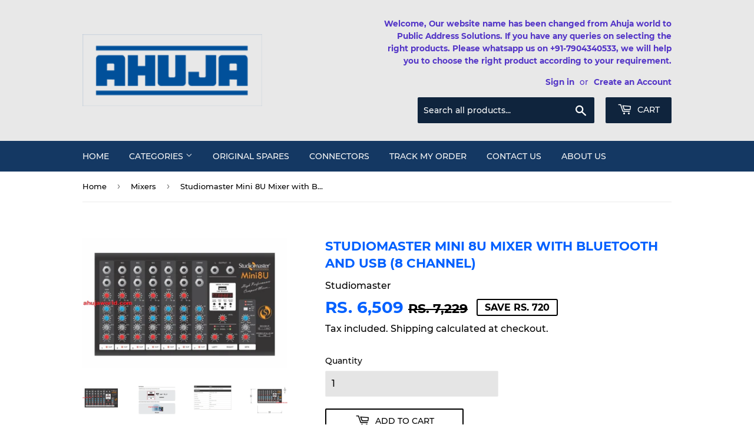

--- FILE ---
content_type: text/html; charset=utf-8
request_url: https://www.publicaddresssolutions.com/collections/mixers/products/studiomaster-mini-8u-mixer-with-bluetooth-and-usb-8-channel
body_size: 28822
content:
<!doctype html>
<html class="no-touch no-js">
<head>
  <meta name="google-site-verification" content="6nM0g64ZJhXnKQXEToQFkGXjnUZxtx9ef2Bm8xzFKi8" />
  <script>(function(H){H.className=H.className.replace(/\bno-js\b/,'js')})(document.documentElement)</script>
  <!-- Basic page needs ================================================== -->
  <meta charset="utf-8">
  <meta http-equiv="X-UA-Compatible" content="IE=edge,chrome=1">

  
  <link rel="shortcut icon" href="//www.publicaddresssolutions.com/cdn/shop/files/Favicon_32x32.png?v=1618831240" type="image/png" />
  

  <!-- Title and description ================================================== -->
  <title>
  Studiomaster Mini 8U Mixer with Bluetooth and USB (8 Channel) &ndash; publicaddresssolutions
  </title>

  
    <meta name="description" content="Gain control with 2-band EQ per channel. Built-in echo/delay processor with unique E-delay. Clip LED indication per channel. Signal &amp; clip LED indication for master level. 1/4” TS unbalanced L/R main output. USB MP3 media player onboard with transport control and IR remote control. Built-in Bluetooth wireless streaming from smartphones, tablets, and laptops. studio master mini 8U mixer, studiomaster mini 8U, studiomaster powered mixer, studio master mixer amplifier, mini 8U. 8 mixer, professional mini mixer, Studiomaster Mini 6u, Studiomaster Mini 6, Studiomaster Mini 8, Studiomaster Mini 6u mixer, Studiomaster Mini 6 mixer, Studiomaster Mini 8 mixer">
  

  <!-- Product meta ================================================== -->
  <!-- /snippets/social-meta-tags.liquid -->




<meta property="og:site_name" content="publicaddresssolutions">
<meta property="og:url" content="https://www.publicaddresssolutions.com/products/studiomaster-mini-8u-mixer-with-bluetooth-and-usb-8-channel">
<meta property="og:title" content="Studiomaster Mini 8U Mixer with Bluetooth and USB (8 Channel)">
<meta property="og:type" content="product">
<meta property="og:description" content="Gain control with 2-band EQ per channel. Built-in echo/delay processor with unique E-delay. Clip LED indication per channel. Signal &amp; clip LED indication for master level. 1/4” TS unbalanced L/R main output. USB MP3 media player onboard with transport control and IR remote control. Built-in Bluetooth wireless streaming from smartphones, tablets, and laptops. studio master mini 8U mixer, studiomaster mini 8U, studiomaster powered mixer, studio master mixer amplifier, mini 8U. 8 mixer, professional mini mixer, Studiomaster Mini 6u, Studiomaster Mini 6, Studiomaster Mini 8, Studiomaster Mini 6u mixer, Studiomaster Mini 6 mixer, Studiomaster Mini 8 mixer">

  <meta property="og:price:amount" content="6,509">
  <meta property="og:price:currency" content="INR">

<meta property="og:image" content="http://www.publicaddresssolutions.com/cdn/shop/products/Mini8U_1200x1200.jpg?v=1611649501"><meta property="og:image" content="http://www.publicaddresssolutions.com/cdn/shop/products/Mini8UFeat_1200x1200.jpg?v=1611649504"><meta property="og:image" content="http://www.publicaddresssolutions.com/cdn/shop/products/Mini8USpec_1200x1200.jpg?v=1611649510">
<meta property="og:image:secure_url" content="https://www.publicaddresssolutions.com/cdn/shop/products/Mini8U_1200x1200.jpg?v=1611649501"><meta property="og:image:secure_url" content="https://www.publicaddresssolutions.com/cdn/shop/products/Mini8UFeat_1200x1200.jpg?v=1611649504"><meta property="og:image:secure_url" content="https://www.publicaddresssolutions.com/cdn/shop/products/Mini8USpec_1200x1200.jpg?v=1611649510">


<meta name="twitter:card" content="summary_large_image">
<meta name="twitter:title" content="Studiomaster Mini 8U Mixer with Bluetooth and USB (8 Channel)">
<meta name="twitter:description" content="Gain control with 2-band EQ per channel. Built-in echo/delay processor with unique E-delay. Clip LED indication per channel. Signal &amp; clip LED indication for master level. 1/4” TS unbalanced L/R main output. USB MP3 media player onboard with transport control and IR remote control. Built-in Bluetooth wireless streaming from smartphones, tablets, and laptops. studio master mini 8U mixer, studiomaster mini 8U, studiomaster powered mixer, studio master mixer amplifier, mini 8U. 8 mixer, professional mini mixer, Studiomaster Mini 6u, Studiomaster Mini 6, Studiomaster Mini 8, Studiomaster Mini 6u mixer, Studiomaster Mini 6 mixer, Studiomaster Mini 8 mixer">


  <!-- Helpers ================================================== -->
  <link rel="canonical" href="https://www.publicaddresssolutions.com/products/studiomaster-mini-8u-mixer-with-bluetooth-and-usb-8-channel">
  <meta name="viewport" content="width=device-width,initial-scale=1">

  <!-- CSS ================================================== -->
  <link href="//www.publicaddresssolutions.com/cdn/shop/t/2/assets/theme.scss.css?v=117717960065780695401732605460" rel="stylesheet" type="text/css" media="all" />

  <!-- Header hook for plugins ================================================== -->
  <script>window.performance && window.performance.mark && window.performance.mark('shopify.content_for_header.start');</script><meta name="google-site-verification" content="10YOHWERZUHiQqm9MbmxNLkQONq2noVaSq09hOn8bsc">
<meta name="google-site-verification" content="10YOHWERZUHiQqm9MbmxNLkQONq2noVaSq09hOn8bsc">
<meta id="shopify-digital-wallet" name="shopify-digital-wallet" content="/41387524247/digital_wallets/dialog">
<link rel="alternate" type="application/json+oembed" href="https://www.publicaddresssolutions.com/products/studiomaster-mini-8u-mixer-with-bluetooth-and-usb-8-channel.oembed">
<script async="async" src="/checkouts/internal/preloads.js?locale=en-IN"></script>
<script id="shopify-features" type="application/json">{"accessToken":"df188e536ac8072cb452a4c946cf5532","betas":["rich-media-storefront-analytics"],"domain":"www.publicaddresssolutions.com","predictiveSearch":true,"shopId":41387524247,"locale":"en"}</script>
<script>var Shopify = Shopify || {};
Shopify.shop = "ahuja-world-com.myshopify.com";
Shopify.locale = "en";
Shopify.currency = {"active":"INR","rate":"1.0"};
Shopify.country = "IN";
Shopify.theme = {"name":"Supply","id":102440140951,"schema_name":"Supply","schema_version":"8.9.23","theme_store_id":679,"role":"main"};
Shopify.theme.handle = "null";
Shopify.theme.style = {"id":null,"handle":null};
Shopify.cdnHost = "www.publicaddresssolutions.com/cdn";
Shopify.routes = Shopify.routes || {};
Shopify.routes.root = "/";</script>
<script type="module">!function(o){(o.Shopify=o.Shopify||{}).modules=!0}(window);</script>
<script>!function(o){function n(){var o=[];function n(){o.push(Array.prototype.slice.apply(arguments))}return n.q=o,n}var t=o.Shopify=o.Shopify||{};t.loadFeatures=n(),t.autoloadFeatures=n()}(window);</script>
<script id="shop-js-analytics" type="application/json">{"pageType":"product"}</script>
<script defer="defer" async type="module" src="//www.publicaddresssolutions.com/cdn/shopifycloud/shop-js/modules/v2/client.init-shop-cart-sync_C5BV16lS.en.esm.js"></script>
<script defer="defer" async type="module" src="//www.publicaddresssolutions.com/cdn/shopifycloud/shop-js/modules/v2/chunk.common_CygWptCX.esm.js"></script>
<script type="module">
  await import("//www.publicaddresssolutions.com/cdn/shopifycloud/shop-js/modules/v2/client.init-shop-cart-sync_C5BV16lS.en.esm.js");
await import("//www.publicaddresssolutions.com/cdn/shopifycloud/shop-js/modules/v2/chunk.common_CygWptCX.esm.js");

  window.Shopify.SignInWithShop?.initShopCartSync?.({"fedCMEnabled":true,"windoidEnabled":true});

</script>
<script>(function() {
  var isLoaded = false;
  function asyncLoad() {
    if (isLoaded) return;
    isLoaded = true;
    var urls = ["https:\/\/sr-cdn.shiprocket.in\/sr-promise\/static\/uc.js?channel_id=4\u0026sr_company_id=537507\u0026shop=ahuja-world-com.myshopify.com"];
    for (var i = 0; i < urls.length; i++) {
      var s = document.createElement('script');
      s.type = 'text/javascript';
      s.async = true;
      s.src = urls[i];
      var x = document.getElementsByTagName('script')[0];
      x.parentNode.insertBefore(s, x);
    }
  };
  if(window.attachEvent) {
    window.attachEvent('onload', asyncLoad);
  } else {
    window.addEventListener('load', asyncLoad, false);
  }
})();</script>
<script id="__st">var __st={"a":41387524247,"offset":19800,"reqid":"6f4ff2cf-b62b-441d-bf15-f45754022039-1768832339","pageurl":"www.publicaddresssolutions.com\/collections\/mixers\/products\/studiomaster-mini-8u-mixer-with-bluetooth-and-usb-8-channel","u":"758e5f860214","p":"product","rtyp":"product","rid":6387774685335};</script>
<script>window.ShopifyPaypalV4VisibilityTracking = true;</script>
<script id="captcha-bootstrap">!function(){'use strict';const t='contact',e='account',n='new_comment',o=[[t,t],['blogs',n],['comments',n],[t,'customer']],c=[[e,'customer_login'],[e,'guest_login'],[e,'recover_customer_password'],[e,'create_customer']],r=t=>t.map((([t,e])=>`form[action*='/${t}']:not([data-nocaptcha='true']) input[name='form_type'][value='${e}']`)).join(','),a=t=>()=>t?[...document.querySelectorAll(t)].map((t=>t.form)):[];function s(){const t=[...o],e=r(t);return a(e)}const i='password',u='form_key',d=['recaptcha-v3-token','g-recaptcha-response','h-captcha-response',i],f=()=>{try{return window.sessionStorage}catch{return}},m='__shopify_v',_=t=>t.elements[u];function p(t,e,n=!1){try{const o=window.sessionStorage,c=JSON.parse(o.getItem(e)),{data:r}=function(t){const{data:e,action:n}=t;return t[m]||n?{data:e,action:n}:{data:t,action:n}}(c);for(const[e,n]of Object.entries(r))t.elements[e]&&(t.elements[e].value=n);n&&o.removeItem(e)}catch(o){console.error('form repopulation failed',{error:o})}}const l='form_type',E='cptcha';function T(t){t.dataset[E]=!0}const w=window,h=w.document,L='Shopify',v='ce_forms',y='captcha';let A=!1;((t,e)=>{const n=(g='f06e6c50-85a8-45c8-87d0-21a2b65856fe',I='https://cdn.shopify.com/shopifycloud/storefront-forms-hcaptcha/ce_storefront_forms_captcha_hcaptcha.v1.5.2.iife.js',D={infoText:'Protected by hCaptcha',privacyText:'Privacy',termsText:'Terms'},(t,e,n)=>{const o=w[L][v],c=o.bindForm;if(c)return c(t,g,e,D).then(n);var r;o.q.push([[t,g,e,D],n]),r=I,A||(h.body.append(Object.assign(h.createElement('script'),{id:'captcha-provider',async:!0,src:r})),A=!0)});var g,I,D;w[L]=w[L]||{},w[L][v]=w[L][v]||{},w[L][v].q=[],w[L][y]=w[L][y]||{},w[L][y].protect=function(t,e){n(t,void 0,e),T(t)},Object.freeze(w[L][y]),function(t,e,n,w,h,L){const[v,y,A,g]=function(t,e,n){const i=e?o:[],u=t?c:[],d=[...i,...u],f=r(d),m=r(i),_=r(d.filter((([t,e])=>n.includes(e))));return[a(f),a(m),a(_),s()]}(w,h,L),I=t=>{const e=t.target;return e instanceof HTMLFormElement?e:e&&e.form},D=t=>v().includes(t);t.addEventListener('submit',(t=>{const e=I(t);if(!e)return;const n=D(e)&&!e.dataset.hcaptchaBound&&!e.dataset.recaptchaBound,o=_(e),c=g().includes(e)&&(!o||!o.value);(n||c)&&t.preventDefault(),c&&!n&&(function(t){try{if(!f())return;!function(t){const e=f();if(!e)return;const n=_(t);if(!n)return;const o=n.value;o&&e.removeItem(o)}(t);const e=Array.from(Array(32),(()=>Math.random().toString(36)[2])).join('');!function(t,e){_(t)||t.append(Object.assign(document.createElement('input'),{type:'hidden',name:u})),t.elements[u].value=e}(t,e),function(t,e){const n=f();if(!n)return;const o=[...t.querySelectorAll(`input[type='${i}']`)].map((({name:t})=>t)),c=[...d,...o],r={};for(const[a,s]of new FormData(t).entries())c.includes(a)||(r[a]=s);n.setItem(e,JSON.stringify({[m]:1,action:t.action,data:r}))}(t,e)}catch(e){console.error('failed to persist form',e)}}(e),e.submit())}));const S=(t,e)=>{t&&!t.dataset[E]&&(n(t,e.some((e=>e===t))),T(t))};for(const o of['focusin','change'])t.addEventListener(o,(t=>{const e=I(t);D(e)&&S(e,y())}));const B=e.get('form_key'),M=e.get(l),P=B&&M;t.addEventListener('DOMContentLoaded',(()=>{const t=y();if(P)for(const e of t)e.elements[l].value===M&&p(e,B);[...new Set([...A(),...v().filter((t=>'true'===t.dataset.shopifyCaptcha))])].forEach((e=>S(e,t)))}))}(h,new URLSearchParams(w.location.search),n,t,e,['guest_login'])})(!0,!0)}();</script>
<script integrity="sha256-4kQ18oKyAcykRKYeNunJcIwy7WH5gtpwJnB7kiuLZ1E=" data-source-attribution="shopify.loadfeatures" defer="defer" src="//www.publicaddresssolutions.com/cdn/shopifycloud/storefront/assets/storefront/load_feature-a0a9edcb.js" crossorigin="anonymous"></script>
<script data-source-attribution="shopify.dynamic_checkout.dynamic.init">var Shopify=Shopify||{};Shopify.PaymentButton=Shopify.PaymentButton||{isStorefrontPortableWallets:!0,init:function(){window.Shopify.PaymentButton.init=function(){};var t=document.createElement("script");t.src="https://www.publicaddresssolutions.com/cdn/shopifycloud/portable-wallets/latest/portable-wallets.en.js",t.type="module",document.head.appendChild(t)}};
</script>
<script data-source-attribution="shopify.dynamic_checkout.buyer_consent">
  function portableWalletsHideBuyerConsent(e){var t=document.getElementById("shopify-buyer-consent"),n=document.getElementById("shopify-subscription-policy-button");t&&n&&(t.classList.add("hidden"),t.setAttribute("aria-hidden","true"),n.removeEventListener("click",e))}function portableWalletsShowBuyerConsent(e){var t=document.getElementById("shopify-buyer-consent"),n=document.getElementById("shopify-subscription-policy-button");t&&n&&(t.classList.remove("hidden"),t.removeAttribute("aria-hidden"),n.addEventListener("click",e))}window.Shopify?.PaymentButton&&(window.Shopify.PaymentButton.hideBuyerConsent=portableWalletsHideBuyerConsent,window.Shopify.PaymentButton.showBuyerConsent=portableWalletsShowBuyerConsent);
</script>
<script>
  function portableWalletsCleanup(e){e&&e.src&&console.error("Failed to load portable wallets script "+e.src);var t=document.querySelectorAll("shopify-accelerated-checkout .shopify-payment-button__skeleton, shopify-accelerated-checkout-cart .wallet-cart-button__skeleton"),e=document.getElementById("shopify-buyer-consent");for(let e=0;e<t.length;e++)t[e].remove();e&&e.remove()}function portableWalletsNotLoadedAsModule(e){e instanceof ErrorEvent&&"string"==typeof e.message&&e.message.includes("import.meta")&&"string"==typeof e.filename&&e.filename.includes("portable-wallets")&&(window.removeEventListener("error",portableWalletsNotLoadedAsModule),window.Shopify.PaymentButton.failedToLoad=e,"loading"===document.readyState?document.addEventListener("DOMContentLoaded",window.Shopify.PaymentButton.init):window.Shopify.PaymentButton.init())}window.addEventListener("error",portableWalletsNotLoadedAsModule);
</script>

<script type="module" src="https://www.publicaddresssolutions.com/cdn/shopifycloud/portable-wallets/latest/portable-wallets.en.js" onError="portableWalletsCleanup(this)" crossorigin="anonymous"></script>
<script nomodule>
  document.addEventListener("DOMContentLoaded", portableWalletsCleanup);
</script>

<link id="shopify-accelerated-checkout-styles" rel="stylesheet" media="screen" href="https://www.publicaddresssolutions.com/cdn/shopifycloud/portable-wallets/latest/accelerated-checkout-backwards-compat.css" crossorigin="anonymous">
<style id="shopify-accelerated-checkout-cart">
        #shopify-buyer-consent {
  margin-top: 1em;
  display: inline-block;
  width: 100%;
}

#shopify-buyer-consent.hidden {
  display: none;
}

#shopify-subscription-policy-button {
  background: none;
  border: none;
  padding: 0;
  text-decoration: underline;
  font-size: inherit;
  cursor: pointer;
}

#shopify-subscription-policy-button::before {
  box-shadow: none;
}

      </style>

<script>window.performance && window.performance.mark && window.performance.mark('shopify.content_for_header.end');</script>

  
  

  <script src="//www.publicaddresssolutions.com/cdn/shop/t/2/assets/jquery-2.2.3.min.js?v=58211863146907186831592523789" type="text/javascript"></script>

  <script src="//www.publicaddresssolutions.com/cdn/shop/t/2/assets/lazysizes.min.js?v=8147953233334221341592523789" async="async"></script>
  <script src="//www.publicaddresssolutions.com/cdn/shop/t/2/assets/vendor.js?v=106177282645720727331592523792" defer="defer"></script>
  <script src="//www.publicaddresssolutions.com/cdn/shop/t/2/assets/theme.js?v=104651861431369677821593941954" defer="defer"></script>


	  
<!-- RYVIU APP :: Settings global -->	
    <script>
        var ryviu_global_settings = {"design_settings":{"client_theme":"default","date":"timeago","colection":true,"no_review":true,"reviews_per_page":"10","sort":"late","verify_reply":true,"verify_review":true,"defaultDate":"timeago","showing":30,"timeAgo":true,"no_number":false,"defautDate":"timeago"},"form":{"colorTitle":"#696969","colorInput":"#464646","colorNotice":"#dd2c00","colorStarForm":"#ececec","starActivecolor":"#fdbc00","colorSubmit":"#ffffff","backgroundSubmit":"#00aeef","showtitleForm":true,"showTitle":true,"autoPublish":true,"loadAfterContentLoaded":true,"titleName":"Your Name","placeholderName":"John Smith","titleForm":"Rate Us","titleSuccess":"Thank you! Your review is submited.","noticeName":"Your name is required field","titleEmail":"Your Email","placeholderEmail":"example@yourdomain.com","noticeEmail":"Your email is required and valid email","titleSubject":"Review Title","placeholderSubject":"Look great","noticeSubject":"Title is required field","titleMessenger":"Review Content","noticeMessenger":"Your review is required field","placeholderMessenger":"Write something","titleSubmit":"Submit Your Review"},"import_settings":{"disable_empty_reviews":true,"disable_less_reviews":3,"inCountries":[],"nameAuto":true,"number_export":20,"only_images":false,"remove_text":"","translate":true,"formatName":"random"},"mail_settings":{"enableOrderHook":false,"autoSendRequest":false,"requestReviewTemplate":"default","questionTemplate":"default","replyTemplate":"default","newReviewNotice":false,"notiToCustomer":false,"notiToAdmin":false,"email_from_name":"Ryviu"},"questions":{"answer_form":"Your answers","answer_text":"Answer question","ask_community_text":"Ask the community","by_text":"Author","community_text":"Ask the community here","des_form":"Ask a question to the community here","email_form":"Your E-Mail Adresse","helpful_text":"Most helpful","input_text":"Have a question? Search for answers","name_form":"Your Name","newest_text":"Latest New","notice_form":"Complete before submitting","of_text":"of","on_text":"on","placeholder_answer_form":"Answer is a required field!","placeholder_question_form":"Question is a required field!","question_answer_form":"Question","question_form":"Your question","questions_text":"questions","showing_text":"Show","submit_answer_form":"Send a reply","submit_form":"Send a question","titleCustomer":"","title_answer_form":"Answer question","title_form":"No answer found?","write_question_text":"Ask a question"},"review_widget":{"star":1,"hidedate":false,"noreview":true,"showspam":true,"style":"style2","order_by":"late","starStyle":"style1","starActiveStyle":"style1","starcolor":"#e6e6e6","dateSelect":"dateDefaut","title":true,"noavatar":false,"nostars":false,"customDate":"dd\/MM\/yy","starActivecolor":"#fdbc00","colorTitle":"#6c8187","colorAvatar":"#f8f8f8","colorWrite":"#ffffff","backgroundWrite":"#ffb102","colorVerified":"#05d92d","nowrite":false,"disablePurchase":false,"disableWidget":false,"disableReply":false,"disableHelpul":false,"nolastname":false,"hideFlag":false,"payment_type":"Monthly","reviewText":"review","outofText":"out of","starsText":"stars","helpulText":"Is this helpful?","ryplyText":"Comment","latestText":"Latest","oldestText":"Oldest","tstar5":"Excellent","tstar4":"Very Good","tstar3":"Average","tstar2":"Poor","tstar1":"Terrible","showingText":"Showing","ofText":"of","reviewsText":"reviews","noReviews":"No reviews","firstReview":"Write a first review now","showText":"Show:","sortbyText":"Sort by:","titleWrite":"Write a review","textVerified":"Verified Purchase","titleCustomer":"Customer Reviews","backgroundRyviu":"transparent","paddingTop":"0","paddingLeft":"0","paddingRight":"0","paddingBottom":"0","borderWidth":"0","borderStyle":"solid","borderColor":"#ffffff","show_title_customer":false,"filter_reviews":"all","filter_reviews_local":"US","random_from":0,"random_to":20,"starHeight":13}};
    </script>
<!-- RYVIU APP -->
<!-- BEGIN app block: shopify://apps/judge-me-reviews/blocks/judgeme_core/61ccd3b1-a9f2-4160-9fe9-4fec8413e5d8 --><!-- Start of Judge.me Core -->






<link rel="dns-prefetch" href="https://cdnwidget.judge.me">
<link rel="dns-prefetch" href="https://cdn.judge.me">
<link rel="dns-prefetch" href="https://cdn1.judge.me">
<link rel="dns-prefetch" href="https://api.judge.me">

<script data-cfasync='false' class='jdgm-settings-script'>window.jdgmSettings={"pagination":5,"disable_web_reviews":false,"badge_no_review_text":"No reviews","badge_n_reviews_text":"{{ n }} review/reviews","badge_star_color":"#FBCD0A","hide_badge_preview_if_no_reviews":true,"badge_hide_text":false,"enforce_center_preview_badge":false,"widget_title":"Customer Reviews","widget_open_form_text":"Write a review","widget_close_form_text":"Cancel review","widget_refresh_page_text":"Refresh page","widget_summary_text":"Based on {{ number_of_reviews }} review/reviews","widget_no_review_text":"Be the first to write a review","widget_name_field_text":"Display name","widget_verified_name_field_text":"Verified Name (public)","widget_name_placeholder_text":"Display name","widget_required_field_error_text":"This field is required.","widget_email_field_text":"Email address","widget_verified_email_field_text":"Verified Email (private, can not be edited)","widget_email_placeholder_text":"Your email address","widget_email_field_error_text":"Please enter a valid email address.","widget_rating_field_text":"Rating","widget_review_title_field_text":"Review Title","widget_review_title_placeholder_text":"Give your review a title","widget_review_body_field_text":"Review content","widget_review_body_placeholder_text":"Start writing here...","widget_pictures_field_text":"Picture/Video (optional)","widget_submit_review_text":"Submit Review","widget_submit_verified_review_text":"Submit Verified Review","widget_submit_success_msg_with_auto_publish":"Thank you! Please refresh the page in a few moments to see your review. You can remove or edit your review by logging into \u003ca href='https://judge.me/login' target='_blank' rel='nofollow noopener'\u003eJudge.me\u003c/a\u003e","widget_submit_success_msg_no_auto_publish":"Thank you! Your review will be published as soon as it is approved by the shop admin. You can remove or edit your review by logging into \u003ca href='https://judge.me/login' target='_blank' rel='nofollow noopener'\u003eJudge.me\u003c/a\u003e","widget_show_default_reviews_out_of_total_text":"Showing {{ n_reviews_shown }} out of {{ n_reviews }} reviews.","widget_show_all_link_text":"Show all","widget_show_less_link_text":"Show less","widget_author_said_text":"{{ reviewer_name }} said:","widget_days_text":"{{ n }} days ago","widget_weeks_text":"{{ n }} week/weeks ago","widget_months_text":"{{ n }} month/months ago","widget_years_text":"{{ n }} year/years ago","widget_yesterday_text":"Yesterday","widget_today_text":"Today","widget_replied_text":"\u003e\u003e {{ shop_name }} replied:","widget_read_more_text":"Read more","widget_reviewer_name_as_initial":"","widget_rating_filter_color":"#fbcd0a","widget_rating_filter_see_all_text":"See all reviews","widget_sorting_most_recent_text":"Most Recent","widget_sorting_highest_rating_text":"Highest Rating","widget_sorting_lowest_rating_text":"Lowest Rating","widget_sorting_with_pictures_text":"Only Pictures","widget_sorting_most_helpful_text":"Most Helpful","widget_open_question_form_text":"Ask a question","widget_reviews_subtab_text":"Reviews","widget_questions_subtab_text":"Questions","widget_question_label_text":"Question","widget_answer_label_text":"Answer","widget_question_placeholder_text":"Write your question here","widget_submit_question_text":"Submit Question","widget_question_submit_success_text":"Thank you for your question! We will notify you once it gets answered.","widget_star_color":"#FBCD0A","verified_badge_text":"Verified","verified_badge_bg_color":"","verified_badge_text_color":"","verified_badge_placement":"left-of-reviewer-name","widget_review_max_height":"","widget_hide_border":false,"widget_social_share":false,"widget_thumb":false,"widget_review_location_show":false,"widget_location_format":"","all_reviews_include_out_of_store_products":true,"all_reviews_out_of_store_text":"(out of store)","all_reviews_pagination":100,"all_reviews_product_name_prefix_text":"about","enable_review_pictures":true,"enable_question_anwser":false,"widget_theme":"default","review_date_format":"dd/mm/yyyy","default_sort_method":"most-recent","widget_product_reviews_subtab_text":"Product Reviews","widget_shop_reviews_subtab_text":"Shop Reviews","widget_other_products_reviews_text":"Reviews for other products","widget_store_reviews_subtab_text":"Store reviews","widget_no_store_reviews_text":"This store hasn't received any reviews yet","widget_web_restriction_product_reviews_text":"This product hasn't received any reviews yet","widget_no_items_text":"No items found","widget_show_more_text":"Show more","widget_write_a_store_review_text":"Write a Store Review","widget_other_languages_heading":"Reviews in Other Languages","widget_translate_review_text":"Translate review to {{ language }}","widget_translating_review_text":"Translating...","widget_show_original_translation_text":"Show original ({{ language }})","widget_translate_review_failed_text":"Review couldn't be translated.","widget_translate_review_retry_text":"Retry","widget_translate_review_try_again_later_text":"Try again later","show_product_url_for_grouped_product":false,"widget_sorting_pictures_first_text":"Pictures First","show_pictures_on_all_rev_page_mobile":false,"show_pictures_on_all_rev_page_desktop":false,"floating_tab_hide_mobile_install_preference":false,"floating_tab_button_name":"★ Reviews","floating_tab_title":"Let customers speak for us","floating_tab_button_color":"","floating_tab_button_background_color":"","floating_tab_url":"","floating_tab_url_enabled":false,"floating_tab_tab_style":"text","all_reviews_text_badge_text":"Customers rate us {{ shop.metafields.judgeme.all_reviews_rating | round: 1 }}/5 based on {{ shop.metafields.judgeme.all_reviews_count }} reviews.","all_reviews_text_badge_text_branded_style":"{{ shop.metafields.judgeme.all_reviews_rating | round: 1 }} out of 5 stars based on {{ shop.metafields.judgeme.all_reviews_count }} reviews","is_all_reviews_text_badge_a_link":false,"show_stars_for_all_reviews_text_badge":false,"all_reviews_text_badge_url":"","all_reviews_text_style":"branded","all_reviews_text_color_style":"judgeme_brand_color","all_reviews_text_color":"#108474","all_reviews_text_show_jm_brand":true,"featured_carousel_show_header":true,"featured_carousel_title":"Let customers speak for us","testimonials_carousel_title":"Customers are saying","videos_carousel_title":"Real customer stories","cards_carousel_title":"Customers are saying","featured_carousel_count_text":"from {{ n }} reviews","featured_carousel_add_link_to_all_reviews_page":false,"featured_carousel_url":"","featured_carousel_show_images":true,"featured_carousel_autoslide_interval":5,"featured_carousel_arrows_on_the_sides":false,"featured_carousel_height":250,"featured_carousel_width":80,"featured_carousel_image_size":0,"featured_carousel_image_height":250,"featured_carousel_arrow_color":"#eeeeee","verified_count_badge_style":"branded","verified_count_badge_orientation":"horizontal","verified_count_badge_color_style":"judgeme_brand_color","verified_count_badge_color":"#108474","is_verified_count_badge_a_link":false,"verified_count_badge_url":"","verified_count_badge_show_jm_brand":true,"widget_rating_preset_default":5,"widget_first_sub_tab":"product-reviews","widget_show_histogram":true,"widget_histogram_use_custom_color":false,"widget_pagination_use_custom_color":false,"widget_star_use_custom_color":false,"widget_verified_badge_use_custom_color":false,"widget_write_review_use_custom_color":false,"picture_reminder_submit_button":"Upload Pictures","enable_review_videos":false,"mute_video_by_default":false,"widget_sorting_videos_first_text":"Videos First","widget_review_pending_text":"Pending","featured_carousel_items_for_large_screen":3,"social_share_options_order":"Facebook,Twitter","remove_microdata_snippet":false,"disable_json_ld":false,"enable_json_ld_products":false,"preview_badge_show_question_text":false,"preview_badge_no_question_text":"No questions","preview_badge_n_question_text":"{{ number_of_questions }} question/questions","qa_badge_show_icon":false,"qa_badge_position":"same-row","remove_judgeme_branding":false,"widget_add_search_bar":false,"widget_search_bar_placeholder":"Search","widget_sorting_verified_only_text":"Verified only","featured_carousel_theme":"compact","featured_carousel_show_rating":true,"featured_carousel_show_title":true,"featured_carousel_show_body":true,"featured_carousel_show_date":false,"featured_carousel_show_reviewer":true,"featured_carousel_show_product":false,"featured_carousel_header_background_color":"#108474","featured_carousel_header_text_color":"#ffffff","featured_carousel_name_product_separator":"reviewed","featured_carousel_full_star_background":"#108474","featured_carousel_empty_star_background":"#dadada","featured_carousel_vertical_theme_background":"#f9fafb","featured_carousel_verified_badge_enable":true,"featured_carousel_verified_badge_color":"#108474","featured_carousel_border_style":"round","featured_carousel_review_line_length_limit":3,"featured_carousel_more_reviews_button_text":"Read more reviews","featured_carousel_view_product_button_text":"View product","all_reviews_page_load_reviews_on":"scroll","all_reviews_page_load_more_text":"Load More Reviews","disable_fb_tab_reviews":false,"enable_ajax_cdn_cache":false,"widget_advanced_speed_features":5,"widget_public_name_text":"displayed publicly like","default_reviewer_name":"John Smith","default_reviewer_name_has_non_latin":true,"widget_reviewer_anonymous":"Anonymous","medals_widget_title":"Judge.me Review Medals","medals_widget_background_color":"#f9fafb","medals_widget_position":"footer_all_pages","medals_widget_border_color":"#f9fafb","medals_widget_verified_text_position":"left","medals_widget_use_monochromatic_version":false,"medals_widget_elements_color":"#108474","show_reviewer_avatar":true,"widget_invalid_yt_video_url_error_text":"Not a YouTube video URL","widget_max_length_field_error_text":"Please enter no more than {0} characters.","widget_show_country_flag":false,"widget_show_collected_via_shop_app":true,"widget_verified_by_shop_badge_style":"light","widget_verified_by_shop_text":"Verified by Shop","widget_show_photo_gallery":false,"widget_load_with_code_splitting":true,"widget_ugc_install_preference":false,"widget_ugc_title":"Made by us, Shared by you","widget_ugc_subtitle":"Tag us to see your picture featured in our page","widget_ugc_arrows_color":"#ffffff","widget_ugc_primary_button_text":"Buy Now","widget_ugc_primary_button_background_color":"#108474","widget_ugc_primary_button_text_color":"#ffffff","widget_ugc_primary_button_border_width":"0","widget_ugc_primary_button_border_style":"none","widget_ugc_primary_button_border_color":"#108474","widget_ugc_primary_button_border_radius":"25","widget_ugc_secondary_button_text":"Load More","widget_ugc_secondary_button_background_color":"#ffffff","widget_ugc_secondary_button_text_color":"#108474","widget_ugc_secondary_button_border_width":"2","widget_ugc_secondary_button_border_style":"solid","widget_ugc_secondary_button_border_color":"#108474","widget_ugc_secondary_button_border_radius":"25","widget_ugc_reviews_button_text":"View Reviews","widget_ugc_reviews_button_background_color":"#ffffff","widget_ugc_reviews_button_text_color":"#108474","widget_ugc_reviews_button_border_width":"2","widget_ugc_reviews_button_border_style":"solid","widget_ugc_reviews_button_border_color":"#108474","widget_ugc_reviews_button_border_radius":"25","widget_ugc_reviews_button_link_to":"judgeme-reviews-page","widget_ugc_show_post_date":true,"widget_ugc_max_width":"800","widget_rating_metafield_value_type":true,"widget_primary_color":"#108474","widget_enable_secondary_color":false,"widget_secondary_color":"#339999","widget_summary_average_rating_text":"{{ average_rating }} out of 5","widget_media_grid_title":"Customer photos \u0026 videos","widget_media_grid_see_more_text":"See more","widget_round_style":false,"widget_show_product_medals":true,"widget_verified_by_judgeme_text":"Verified by Judge.me","widget_show_store_medals":true,"widget_verified_by_judgeme_text_in_store_medals":"Verified by Judge.me","widget_media_field_exceed_quantity_message":"Sorry, we can only accept {{ max_media }} for one review.","widget_media_field_exceed_limit_message":"{{ file_name }} is too large, please select a {{ media_type }} less than {{ size_limit }}MB.","widget_review_submitted_text":"Review Submitted!","widget_question_submitted_text":"Question Submitted!","widget_close_form_text_question":"Cancel","widget_write_your_answer_here_text":"Write your answer here","widget_enabled_branded_link":true,"widget_show_collected_by_judgeme":true,"widget_reviewer_name_color":"","widget_write_review_text_color":"","widget_write_review_bg_color":"","widget_collected_by_judgeme_text":"collected by Judge.me","widget_pagination_type":"standard","widget_load_more_text":"Load More","widget_load_more_color":"#108474","widget_full_review_text":"Full Review","widget_read_more_reviews_text":"Read More Reviews","widget_read_questions_text":"Read Questions","widget_questions_and_answers_text":"Questions \u0026 Answers","widget_verified_by_text":"Verified by","widget_verified_text":"Verified","widget_number_of_reviews_text":"{{ number_of_reviews }} reviews","widget_back_button_text":"Back","widget_next_button_text":"Next","widget_custom_forms_filter_button":"Filters","custom_forms_style":"horizontal","widget_show_review_information":false,"how_reviews_are_collected":"How reviews are collected?","widget_show_review_keywords":false,"widget_gdpr_statement":"How we use your data: We'll only contact you about the review you left, and only if necessary. By submitting your review, you agree to Judge.me's \u003ca href='https://judge.me/terms' target='_blank' rel='nofollow noopener'\u003eterms\u003c/a\u003e, \u003ca href='https://judge.me/privacy' target='_blank' rel='nofollow noopener'\u003eprivacy\u003c/a\u003e and \u003ca href='https://judge.me/content-policy' target='_blank' rel='nofollow noopener'\u003econtent\u003c/a\u003e policies.","widget_multilingual_sorting_enabled":false,"widget_translate_review_content_enabled":false,"widget_translate_review_content_method":"manual","popup_widget_review_selection":"automatically_with_pictures","popup_widget_round_border_style":true,"popup_widget_show_title":true,"popup_widget_show_body":true,"popup_widget_show_reviewer":false,"popup_widget_show_product":true,"popup_widget_show_pictures":true,"popup_widget_use_review_picture":true,"popup_widget_show_on_home_page":true,"popup_widget_show_on_product_page":true,"popup_widget_show_on_collection_page":true,"popup_widget_show_on_cart_page":true,"popup_widget_position":"bottom_left","popup_widget_first_review_delay":5,"popup_widget_duration":5,"popup_widget_interval":5,"popup_widget_review_count":5,"popup_widget_hide_on_mobile":true,"review_snippet_widget_round_border_style":true,"review_snippet_widget_card_color":"#FFFFFF","review_snippet_widget_slider_arrows_background_color":"#FFFFFF","review_snippet_widget_slider_arrows_color":"#000000","review_snippet_widget_star_color":"#108474","show_product_variant":false,"all_reviews_product_variant_label_text":"Variant: ","widget_show_verified_branding":true,"widget_ai_summary_title":"Customers say","widget_ai_summary_disclaimer":"AI-powered review summary based on recent customer reviews","widget_show_ai_summary":false,"widget_show_ai_summary_bg":false,"widget_show_review_title_input":true,"redirect_reviewers_invited_via_email":"external_form","request_store_review_after_product_review":false,"request_review_other_products_in_order":false,"review_form_color_scheme":"default","review_form_corner_style":"square","review_form_star_color":{},"review_form_text_color":"#333333","review_form_background_color":"#ffffff","review_form_field_background_color":"#fafafa","review_form_button_color":{},"review_form_button_text_color":"#ffffff","review_form_modal_overlay_color":"#000000","review_content_screen_title_text":"How would you rate this product?","review_content_introduction_text":"We would love it if you would share a bit about your experience.","store_review_form_title_text":"How would you rate this store?","store_review_form_introduction_text":"We would love it if you would share a bit about your experience.","show_review_guidance_text":true,"one_star_review_guidance_text":"Poor","five_star_review_guidance_text":"Great","customer_information_screen_title_text":"About you","customer_information_introduction_text":"Please tell us more about you.","custom_questions_screen_title_text":"Your experience in more detail","custom_questions_introduction_text":"Here are a few questions to help us understand more about your experience.","review_submitted_screen_title_text":"Thanks for your review!","review_submitted_screen_thank_you_text":"We are processing it and it will appear on the store soon.","review_submitted_screen_email_verification_text":"Please confirm your email by clicking the link we just sent you. This helps us keep reviews authentic.","review_submitted_request_store_review_text":"Would you like to share your experience of shopping with us?","review_submitted_review_other_products_text":"Would you like to review these products?","store_review_screen_title_text":"Would you like to share your experience of shopping with us?","store_review_introduction_text":"We value your feedback and use it to improve. Please share any thoughts or suggestions you have.","reviewer_media_screen_title_picture_text":"Share a picture","reviewer_media_introduction_picture_text":"Upload a photo to support your review.","reviewer_media_screen_title_video_text":"Share a video","reviewer_media_introduction_video_text":"Upload a video to support your review.","reviewer_media_screen_title_picture_or_video_text":"Share a picture or video","reviewer_media_introduction_picture_or_video_text":"Upload a photo or video to support your review.","reviewer_media_youtube_url_text":"Paste your Youtube URL here","advanced_settings_next_step_button_text":"Next","advanced_settings_close_review_button_text":"Close","modal_write_review_flow":false,"write_review_flow_required_text":"Required","write_review_flow_privacy_message_text":"We respect your privacy.","write_review_flow_anonymous_text":"Post review as anonymous","write_review_flow_visibility_text":"This won't be visible to other customers.","write_review_flow_multiple_selection_help_text":"Select as many as you like","write_review_flow_single_selection_help_text":"Select one option","write_review_flow_required_field_error_text":"This field is required","write_review_flow_invalid_email_error_text":"Please enter a valid email address","write_review_flow_max_length_error_text":"Max. {{ max_length }} characters.","write_review_flow_media_upload_text":"\u003cb\u003eClick to upload\u003c/b\u003e or drag and drop","write_review_flow_gdpr_statement":"We'll only contact you about your review if necessary. By submitting your review, you agree to our \u003ca href='https://judge.me/terms' target='_blank' rel='nofollow noopener'\u003eterms and conditions\u003c/a\u003e and \u003ca href='https://judge.me/privacy' target='_blank' rel='nofollow noopener'\u003eprivacy policy\u003c/a\u003e.","rating_only_reviews_enabled":false,"show_negative_reviews_help_screen":false,"new_review_flow_help_screen_rating_threshold":3,"negative_review_resolution_screen_title_text":"Tell us more","negative_review_resolution_text":"Your experience matters to us. If there were issues with your purchase, we're here to help. Feel free to reach out to us, we'd love the opportunity to make things right.","negative_review_resolution_button_text":"Contact us","negative_review_resolution_proceed_with_review_text":"Leave a review","negative_review_resolution_subject":"Issue with purchase from {{ shop_name }}.{{ order_name }}","preview_badge_collection_page_install_status":false,"widget_review_custom_css":"","preview_badge_custom_css":"","preview_badge_stars_count":"5-stars","featured_carousel_custom_css":"","floating_tab_custom_css":"","all_reviews_widget_custom_css":"","medals_widget_custom_css":"","verified_badge_custom_css":"","all_reviews_text_custom_css":"","transparency_badges_collected_via_store_invite":false,"transparency_badges_from_another_provider":false,"transparency_badges_collected_from_store_visitor":false,"transparency_badges_collected_by_verified_review_provider":false,"transparency_badges_earned_reward":false,"transparency_badges_collected_via_store_invite_text":"Review collected via store invitation","transparency_badges_from_another_provider_text":"Review collected from another provider","transparency_badges_collected_from_store_visitor_text":"Review collected from a store visitor","transparency_badges_written_in_google_text":"Review written in Google","transparency_badges_written_in_etsy_text":"Review written in Etsy","transparency_badges_written_in_shop_app_text":"Review written in Shop App","transparency_badges_earned_reward_text":"Review earned a reward for future purchase","product_review_widget_per_page":10,"widget_store_review_label_text":"Review about the store","checkout_comment_extension_title_on_product_page":"Customer Comments","checkout_comment_extension_num_latest_comment_show":5,"checkout_comment_extension_format":"name_and_timestamp","checkout_comment_customer_name":"last_initial","checkout_comment_comment_notification":true,"preview_badge_collection_page_install_preference":false,"preview_badge_home_page_install_preference":false,"preview_badge_product_page_install_preference":false,"review_widget_install_preference":"","review_carousel_install_preference":false,"floating_reviews_tab_install_preference":"none","verified_reviews_count_badge_install_preference":false,"all_reviews_text_install_preference":false,"review_widget_best_location":false,"judgeme_medals_install_preference":false,"review_widget_revamp_enabled":false,"review_widget_qna_enabled":false,"review_widget_header_theme":"minimal","review_widget_widget_title_enabled":true,"review_widget_header_text_size":"medium","review_widget_header_text_weight":"regular","review_widget_average_rating_style":"compact","review_widget_bar_chart_enabled":true,"review_widget_bar_chart_type":"numbers","review_widget_bar_chart_style":"standard","review_widget_expanded_media_gallery_enabled":false,"review_widget_reviews_section_theme":"standard","review_widget_image_style":"thumbnails","review_widget_review_image_ratio":"square","review_widget_stars_size":"medium","review_widget_verified_badge":"standard_text","review_widget_review_title_text_size":"medium","review_widget_review_text_size":"medium","review_widget_review_text_length":"medium","review_widget_number_of_columns_desktop":3,"review_widget_carousel_transition_speed":5,"review_widget_custom_questions_answers_display":"always","review_widget_button_text_color":"#FFFFFF","review_widget_text_color":"#000000","review_widget_lighter_text_color":"#7B7B7B","review_widget_corner_styling":"soft","review_widget_review_word_singular":"review","review_widget_review_word_plural":"reviews","review_widget_voting_label":"Helpful?","review_widget_shop_reply_label":"Reply from {{ shop_name }}:","review_widget_filters_title":"Filters","qna_widget_question_word_singular":"Question","qna_widget_question_word_plural":"Questions","qna_widget_answer_reply_label":"Answer from {{ answerer_name }}:","qna_content_screen_title_text":"Ask a question about this product","qna_widget_question_required_field_error_text":"Please enter your question.","qna_widget_flow_gdpr_statement":"We'll only contact you about your question if necessary. By submitting your question, you agree to our \u003ca href='https://judge.me/terms' target='_blank' rel='nofollow noopener'\u003eterms and conditions\u003c/a\u003e and \u003ca href='https://judge.me/privacy' target='_blank' rel='nofollow noopener'\u003eprivacy policy\u003c/a\u003e.","qna_widget_question_submitted_text":"Thanks for your question!","qna_widget_close_form_text_question":"Close","qna_widget_question_submit_success_text":"We’ll notify you by email when your question is answered.","all_reviews_widget_v2025_enabled":false,"all_reviews_widget_v2025_header_theme":"default","all_reviews_widget_v2025_widget_title_enabled":true,"all_reviews_widget_v2025_header_text_size":"medium","all_reviews_widget_v2025_header_text_weight":"regular","all_reviews_widget_v2025_average_rating_style":"compact","all_reviews_widget_v2025_bar_chart_enabled":true,"all_reviews_widget_v2025_bar_chart_type":"numbers","all_reviews_widget_v2025_bar_chart_style":"standard","all_reviews_widget_v2025_expanded_media_gallery_enabled":false,"all_reviews_widget_v2025_show_store_medals":true,"all_reviews_widget_v2025_show_photo_gallery":true,"all_reviews_widget_v2025_show_review_keywords":false,"all_reviews_widget_v2025_show_ai_summary":false,"all_reviews_widget_v2025_show_ai_summary_bg":false,"all_reviews_widget_v2025_add_search_bar":false,"all_reviews_widget_v2025_default_sort_method":"most-recent","all_reviews_widget_v2025_reviews_per_page":10,"all_reviews_widget_v2025_reviews_section_theme":"default","all_reviews_widget_v2025_image_style":"thumbnails","all_reviews_widget_v2025_review_image_ratio":"square","all_reviews_widget_v2025_stars_size":"medium","all_reviews_widget_v2025_verified_badge":"bold_badge","all_reviews_widget_v2025_review_title_text_size":"medium","all_reviews_widget_v2025_review_text_size":"medium","all_reviews_widget_v2025_review_text_length":"medium","all_reviews_widget_v2025_number_of_columns_desktop":3,"all_reviews_widget_v2025_carousel_transition_speed":5,"all_reviews_widget_v2025_custom_questions_answers_display":"always","all_reviews_widget_v2025_show_product_variant":false,"all_reviews_widget_v2025_show_reviewer_avatar":true,"all_reviews_widget_v2025_reviewer_name_as_initial":"","all_reviews_widget_v2025_review_location_show":false,"all_reviews_widget_v2025_location_format":"","all_reviews_widget_v2025_show_country_flag":false,"all_reviews_widget_v2025_verified_by_shop_badge_style":"light","all_reviews_widget_v2025_social_share":false,"all_reviews_widget_v2025_social_share_options_order":"Facebook,Twitter,LinkedIn,Pinterest","all_reviews_widget_v2025_pagination_type":"standard","all_reviews_widget_v2025_button_text_color":"#FFFFFF","all_reviews_widget_v2025_text_color":"#000000","all_reviews_widget_v2025_lighter_text_color":"#7B7B7B","all_reviews_widget_v2025_corner_styling":"soft","all_reviews_widget_v2025_title":"Customer reviews","all_reviews_widget_v2025_ai_summary_title":"Customers say about this store","all_reviews_widget_v2025_no_review_text":"Be the first to write a review","platform":"shopify","branding_url":"https://app.judge.me/reviews","branding_text":"Powered by Judge.me","locale":"en","reply_name":"publicaddresssolutions","widget_version":"3.0","footer":true,"autopublish":true,"review_dates":false,"enable_custom_form":false,"shop_locale":"en","enable_multi_locales_translations":false,"show_review_title_input":true,"review_verification_email_status":"always","can_be_branded":true,"reply_name_text":"publicaddresssolutions"};</script> <style class='jdgm-settings-style'>.jdgm-xx{left:0}:root{--jdgm-primary-color: #108474;--jdgm-secondary-color: rgba(16,132,116,0.1);--jdgm-star-color: #FBCD0A;--jdgm-write-review-text-color: white;--jdgm-write-review-bg-color: #108474;--jdgm-paginate-color: #108474;--jdgm-border-radius: 0;--jdgm-reviewer-name-color: #108474}.jdgm-histogram__bar-content{background-color:#108474}.jdgm-rev[data-verified-buyer=true] .jdgm-rev__icon.jdgm-rev__icon:after,.jdgm-rev__buyer-badge.jdgm-rev__buyer-badge{color:white;background-color:#108474}.jdgm-review-widget--small .jdgm-gallery.jdgm-gallery .jdgm-gallery__thumbnail-link:nth-child(8) .jdgm-gallery__thumbnail-wrapper.jdgm-gallery__thumbnail-wrapper:before{content:"See more"}@media only screen and (min-width: 768px){.jdgm-gallery.jdgm-gallery .jdgm-gallery__thumbnail-link:nth-child(8) .jdgm-gallery__thumbnail-wrapper.jdgm-gallery__thumbnail-wrapper:before{content:"See more"}}.jdgm-preview-badge .jdgm-star.jdgm-star{color:#FBCD0A}.jdgm-prev-badge[data-average-rating='0.00']{display:none !important}.jdgm-rev .jdgm-rev__timestamp,.jdgm-quest .jdgm-rev__timestamp,.jdgm-carousel-item__timestamp{display:none !important}.jdgm-author-all-initials{display:none !important}.jdgm-author-last-initial{display:none !important}.jdgm-rev-widg__title{visibility:hidden}.jdgm-rev-widg__summary-text{visibility:hidden}.jdgm-prev-badge__text{visibility:hidden}.jdgm-rev__prod-link-prefix:before{content:'about'}.jdgm-rev__variant-label:before{content:'Variant: '}.jdgm-rev__out-of-store-text:before{content:'(out of store)'}@media only screen and (min-width: 768px){.jdgm-rev__pics .jdgm-rev_all-rev-page-picture-separator,.jdgm-rev__pics .jdgm-rev__product-picture{display:none}}@media only screen and (max-width: 768px){.jdgm-rev__pics .jdgm-rev_all-rev-page-picture-separator,.jdgm-rev__pics .jdgm-rev__product-picture{display:none}}.jdgm-preview-badge[data-template="product"]{display:none !important}.jdgm-preview-badge[data-template="collection"]{display:none !important}.jdgm-preview-badge[data-template="index"]{display:none !important}.jdgm-review-widget[data-from-snippet="true"]{display:none !important}.jdgm-verified-count-badget[data-from-snippet="true"]{display:none !important}.jdgm-carousel-wrapper[data-from-snippet="true"]{display:none !important}.jdgm-all-reviews-text[data-from-snippet="true"]{display:none !important}.jdgm-medals-section[data-from-snippet="true"]{display:none !important}.jdgm-ugc-media-wrapper[data-from-snippet="true"]{display:none !important}.jdgm-rev__transparency-badge[data-badge-type="review_collected_via_store_invitation"]{display:none !important}.jdgm-rev__transparency-badge[data-badge-type="review_collected_from_another_provider"]{display:none !important}.jdgm-rev__transparency-badge[data-badge-type="review_collected_from_store_visitor"]{display:none !important}.jdgm-rev__transparency-badge[data-badge-type="review_written_in_etsy"]{display:none !important}.jdgm-rev__transparency-badge[data-badge-type="review_written_in_google_business"]{display:none !important}.jdgm-rev__transparency-badge[data-badge-type="review_written_in_shop_app"]{display:none !important}.jdgm-rev__transparency-badge[data-badge-type="review_earned_for_future_purchase"]{display:none !important}.jdgm-review-snippet-widget .jdgm-rev-snippet-widget__cards-container .jdgm-rev-snippet-card{border-radius:8px;background:#fff}.jdgm-review-snippet-widget .jdgm-rev-snippet-widget__cards-container .jdgm-rev-snippet-card__rev-rating .jdgm-star{color:#108474}.jdgm-review-snippet-widget .jdgm-rev-snippet-widget__prev-btn,.jdgm-review-snippet-widget .jdgm-rev-snippet-widget__next-btn{border-radius:50%;background:#fff}.jdgm-review-snippet-widget .jdgm-rev-snippet-widget__prev-btn>svg,.jdgm-review-snippet-widget .jdgm-rev-snippet-widget__next-btn>svg{fill:#000}.jdgm-full-rev-modal.rev-snippet-widget .jm-mfp-container .jm-mfp-content,.jdgm-full-rev-modal.rev-snippet-widget .jm-mfp-container .jdgm-full-rev__icon,.jdgm-full-rev-modal.rev-snippet-widget .jm-mfp-container .jdgm-full-rev__pic-img,.jdgm-full-rev-modal.rev-snippet-widget .jm-mfp-container .jdgm-full-rev__reply{border-radius:8px}.jdgm-full-rev-modal.rev-snippet-widget .jm-mfp-container .jdgm-full-rev[data-verified-buyer="true"] .jdgm-full-rev__icon::after{border-radius:8px}.jdgm-full-rev-modal.rev-snippet-widget .jm-mfp-container .jdgm-full-rev .jdgm-rev__buyer-badge{border-radius:calc( 8px / 2 )}.jdgm-full-rev-modal.rev-snippet-widget .jm-mfp-container .jdgm-full-rev .jdgm-full-rev__replier::before{content:'publicaddresssolutions'}.jdgm-full-rev-modal.rev-snippet-widget .jm-mfp-container .jdgm-full-rev .jdgm-full-rev__product-button{border-radius:calc( 8px * 6 )}
</style> <style class='jdgm-settings-style'></style>

  
  
  
  <style class='jdgm-miracle-styles'>
  @-webkit-keyframes jdgm-spin{0%{-webkit-transform:rotate(0deg);-ms-transform:rotate(0deg);transform:rotate(0deg)}100%{-webkit-transform:rotate(359deg);-ms-transform:rotate(359deg);transform:rotate(359deg)}}@keyframes jdgm-spin{0%{-webkit-transform:rotate(0deg);-ms-transform:rotate(0deg);transform:rotate(0deg)}100%{-webkit-transform:rotate(359deg);-ms-transform:rotate(359deg);transform:rotate(359deg)}}@font-face{font-family:'JudgemeStar';src:url("[data-uri]") format("woff");font-weight:normal;font-style:normal}.jdgm-star{font-family:'JudgemeStar';display:inline !important;text-decoration:none !important;padding:0 4px 0 0 !important;margin:0 !important;font-weight:bold;opacity:1;-webkit-font-smoothing:antialiased;-moz-osx-font-smoothing:grayscale}.jdgm-star:hover{opacity:1}.jdgm-star:last-of-type{padding:0 !important}.jdgm-star.jdgm--on:before{content:"\e000"}.jdgm-star.jdgm--off:before{content:"\e001"}.jdgm-star.jdgm--half:before{content:"\e002"}.jdgm-widget *{margin:0;line-height:1.4;-webkit-box-sizing:border-box;-moz-box-sizing:border-box;box-sizing:border-box;-webkit-overflow-scrolling:touch}.jdgm-hidden{display:none !important;visibility:hidden !important}.jdgm-temp-hidden{display:none}.jdgm-spinner{width:40px;height:40px;margin:auto;border-radius:50%;border-top:2px solid #eee;border-right:2px solid #eee;border-bottom:2px solid #eee;border-left:2px solid #ccc;-webkit-animation:jdgm-spin 0.8s infinite linear;animation:jdgm-spin 0.8s infinite linear}.jdgm-prev-badge{display:block !important}

</style>


  
  
   


<script data-cfasync='false' class='jdgm-script'>
!function(e){window.jdgm=window.jdgm||{},jdgm.CDN_HOST="https://cdnwidget.judge.me/",jdgm.CDN_HOST_ALT="https://cdn2.judge.me/cdn/widget_frontend/",jdgm.API_HOST="https://api.judge.me/",jdgm.CDN_BASE_URL="https://cdn.shopify.com/extensions/019bc7fe-07a5-7fc5-85e3-4a4175980733/judgeme-extensions-296/assets/",
jdgm.docReady=function(d){(e.attachEvent?"complete"===e.readyState:"loading"!==e.readyState)?
setTimeout(d,0):e.addEventListener("DOMContentLoaded",d)},jdgm.loadCSS=function(d,t,o,a){
!o&&jdgm.loadCSS.requestedUrls.indexOf(d)>=0||(jdgm.loadCSS.requestedUrls.push(d),
(a=e.createElement("link")).rel="stylesheet",a.class="jdgm-stylesheet",a.media="nope!",
a.href=d,a.onload=function(){this.media="all",t&&setTimeout(t)},e.body.appendChild(a))},
jdgm.loadCSS.requestedUrls=[],jdgm.loadJS=function(e,d){var t=new XMLHttpRequest;
t.onreadystatechange=function(){4===t.readyState&&(Function(t.response)(),d&&d(t.response))},
t.open("GET",e),t.onerror=function(){if(e.indexOf(jdgm.CDN_HOST)===0&&jdgm.CDN_HOST_ALT!==jdgm.CDN_HOST){var f=e.replace(jdgm.CDN_HOST,jdgm.CDN_HOST_ALT);jdgm.loadJS(f,d)}},t.send()},jdgm.docReady((function(){(window.jdgmLoadCSS||e.querySelectorAll(
".jdgm-widget, .jdgm-all-reviews-page").length>0)&&(jdgmSettings.widget_load_with_code_splitting?
parseFloat(jdgmSettings.widget_version)>=3?jdgm.loadCSS(jdgm.CDN_HOST+"widget_v3/base.css"):
jdgm.loadCSS(jdgm.CDN_HOST+"widget/base.css"):jdgm.loadCSS(jdgm.CDN_HOST+"shopify_v2.css"),
jdgm.loadJS(jdgm.CDN_HOST+"loa"+"der.js"))}))}(document);
</script>
<noscript><link rel="stylesheet" type="text/css" media="all" href="https://cdnwidget.judge.me/shopify_v2.css"></noscript>

<!-- BEGIN app snippet: theme_fix_tags --><script>
  (function() {
    var jdgmThemeFixes = null;
    if (!jdgmThemeFixes) return;
    var thisThemeFix = jdgmThemeFixes[Shopify.theme.id];
    if (!thisThemeFix) return;

    if (thisThemeFix.html) {
      document.addEventListener("DOMContentLoaded", function() {
        var htmlDiv = document.createElement('div');
        htmlDiv.classList.add('jdgm-theme-fix-html');
        htmlDiv.innerHTML = thisThemeFix.html;
        document.body.append(htmlDiv);
      });
    };

    if (thisThemeFix.css) {
      var styleTag = document.createElement('style');
      styleTag.classList.add('jdgm-theme-fix-style');
      styleTag.innerHTML = thisThemeFix.css;
      document.head.append(styleTag);
    };

    if (thisThemeFix.js) {
      var scriptTag = document.createElement('script');
      scriptTag.classList.add('jdgm-theme-fix-script');
      scriptTag.innerHTML = thisThemeFix.js;
      document.head.append(scriptTag);
    };
  })();
</script>
<!-- END app snippet -->
<!-- End of Judge.me Core -->



<!-- END app block --><script src="https://cdn.shopify.com/extensions/019bc7fe-07a5-7fc5-85e3-4a4175980733/judgeme-extensions-296/assets/loader.js" type="text/javascript" defer="defer"></script>
<link href="https://monorail-edge.shopifysvc.com" rel="dns-prefetch">
<script>(function(){if ("sendBeacon" in navigator && "performance" in window) {try {var session_token_from_headers = performance.getEntriesByType('navigation')[0].serverTiming.find(x => x.name == '_s').description;} catch {var session_token_from_headers = undefined;}var session_cookie_matches = document.cookie.match(/_shopify_s=([^;]*)/);var session_token_from_cookie = session_cookie_matches && session_cookie_matches.length === 2 ? session_cookie_matches[1] : "";var session_token = session_token_from_headers || session_token_from_cookie || "";function handle_abandonment_event(e) {var entries = performance.getEntries().filter(function(entry) {return /monorail-edge.shopifysvc.com/.test(entry.name);});if (!window.abandonment_tracked && entries.length === 0) {window.abandonment_tracked = true;var currentMs = Date.now();var navigation_start = performance.timing.navigationStart;var payload = {shop_id: 41387524247,url: window.location.href,navigation_start,duration: currentMs - navigation_start,session_token,page_type: "product"};window.navigator.sendBeacon("https://monorail-edge.shopifysvc.com/v1/produce", JSON.stringify({schema_id: "online_store_buyer_site_abandonment/1.1",payload: payload,metadata: {event_created_at_ms: currentMs,event_sent_at_ms: currentMs}}));}}window.addEventListener('pagehide', handle_abandonment_event);}}());</script>
<script id="web-pixels-manager-setup">(function e(e,d,r,n,o){if(void 0===o&&(o={}),!Boolean(null===(a=null===(i=window.Shopify)||void 0===i?void 0:i.analytics)||void 0===a?void 0:a.replayQueue)){var i,a;window.Shopify=window.Shopify||{};var t=window.Shopify;t.analytics=t.analytics||{};var s=t.analytics;s.replayQueue=[],s.publish=function(e,d,r){return s.replayQueue.push([e,d,r]),!0};try{self.performance.mark("wpm:start")}catch(e){}var l=function(){var e={modern:/Edge?\/(1{2}[4-9]|1[2-9]\d|[2-9]\d{2}|\d{4,})\.\d+(\.\d+|)|Firefox\/(1{2}[4-9]|1[2-9]\d|[2-9]\d{2}|\d{4,})\.\d+(\.\d+|)|Chrom(ium|e)\/(9{2}|\d{3,})\.\d+(\.\d+|)|(Maci|X1{2}).+ Version\/(15\.\d+|(1[6-9]|[2-9]\d|\d{3,})\.\d+)([,.]\d+|)( \(\w+\)|)( Mobile\/\w+|) Safari\/|Chrome.+OPR\/(9{2}|\d{3,})\.\d+\.\d+|(CPU[ +]OS|iPhone[ +]OS|CPU[ +]iPhone|CPU IPhone OS|CPU iPad OS)[ +]+(15[._]\d+|(1[6-9]|[2-9]\d|\d{3,})[._]\d+)([._]\d+|)|Android:?[ /-](13[3-9]|1[4-9]\d|[2-9]\d{2}|\d{4,})(\.\d+|)(\.\d+|)|Android.+Firefox\/(13[5-9]|1[4-9]\d|[2-9]\d{2}|\d{4,})\.\d+(\.\d+|)|Android.+Chrom(ium|e)\/(13[3-9]|1[4-9]\d|[2-9]\d{2}|\d{4,})\.\d+(\.\d+|)|SamsungBrowser\/([2-9]\d|\d{3,})\.\d+/,legacy:/Edge?\/(1[6-9]|[2-9]\d|\d{3,})\.\d+(\.\d+|)|Firefox\/(5[4-9]|[6-9]\d|\d{3,})\.\d+(\.\d+|)|Chrom(ium|e)\/(5[1-9]|[6-9]\d|\d{3,})\.\d+(\.\d+|)([\d.]+$|.*Safari\/(?![\d.]+ Edge\/[\d.]+$))|(Maci|X1{2}).+ Version\/(10\.\d+|(1[1-9]|[2-9]\d|\d{3,})\.\d+)([,.]\d+|)( \(\w+\)|)( Mobile\/\w+|) Safari\/|Chrome.+OPR\/(3[89]|[4-9]\d|\d{3,})\.\d+\.\d+|(CPU[ +]OS|iPhone[ +]OS|CPU[ +]iPhone|CPU IPhone OS|CPU iPad OS)[ +]+(10[._]\d+|(1[1-9]|[2-9]\d|\d{3,})[._]\d+)([._]\d+|)|Android:?[ /-](13[3-9]|1[4-9]\d|[2-9]\d{2}|\d{4,})(\.\d+|)(\.\d+|)|Mobile Safari.+OPR\/([89]\d|\d{3,})\.\d+\.\d+|Android.+Firefox\/(13[5-9]|1[4-9]\d|[2-9]\d{2}|\d{4,})\.\d+(\.\d+|)|Android.+Chrom(ium|e)\/(13[3-9]|1[4-9]\d|[2-9]\d{2}|\d{4,})\.\d+(\.\d+|)|Android.+(UC? ?Browser|UCWEB|U3)[ /]?(15\.([5-9]|\d{2,})|(1[6-9]|[2-9]\d|\d{3,})\.\d+)\.\d+|SamsungBrowser\/(5\.\d+|([6-9]|\d{2,})\.\d+)|Android.+MQ{2}Browser\/(14(\.(9|\d{2,})|)|(1[5-9]|[2-9]\d|\d{3,})(\.\d+|))(\.\d+|)|K[Aa][Ii]OS\/(3\.\d+|([4-9]|\d{2,})\.\d+)(\.\d+|)/},d=e.modern,r=e.legacy,n=navigator.userAgent;return n.match(d)?"modern":n.match(r)?"legacy":"unknown"}(),u="modern"===l?"modern":"legacy",c=(null!=n?n:{modern:"",legacy:""})[u],f=function(e){return[e.baseUrl,"/wpm","/b",e.hashVersion,"modern"===e.buildTarget?"m":"l",".js"].join("")}({baseUrl:d,hashVersion:r,buildTarget:u}),m=function(e){var d=e.version,r=e.bundleTarget,n=e.surface,o=e.pageUrl,i=e.monorailEndpoint;return{emit:function(e){var a=e.status,t=e.errorMsg,s=(new Date).getTime(),l=JSON.stringify({metadata:{event_sent_at_ms:s},events:[{schema_id:"web_pixels_manager_load/3.1",payload:{version:d,bundle_target:r,page_url:o,status:a,surface:n,error_msg:t},metadata:{event_created_at_ms:s}}]});if(!i)return console&&console.warn&&console.warn("[Web Pixels Manager] No Monorail endpoint provided, skipping logging."),!1;try{return self.navigator.sendBeacon.bind(self.navigator)(i,l)}catch(e){}var u=new XMLHttpRequest;try{return u.open("POST",i,!0),u.setRequestHeader("Content-Type","text/plain"),u.send(l),!0}catch(e){return console&&console.warn&&console.warn("[Web Pixels Manager] Got an unhandled error while logging to Monorail."),!1}}}}({version:r,bundleTarget:l,surface:e.surface,pageUrl:self.location.href,monorailEndpoint:e.monorailEndpoint});try{o.browserTarget=l,function(e){var d=e.src,r=e.async,n=void 0===r||r,o=e.onload,i=e.onerror,a=e.sri,t=e.scriptDataAttributes,s=void 0===t?{}:t,l=document.createElement("script"),u=document.querySelector("head"),c=document.querySelector("body");if(l.async=n,l.src=d,a&&(l.integrity=a,l.crossOrigin="anonymous"),s)for(var f in s)if(Object.prototype.hasOwnProperty.call(s,f))try{l.dataset[f]=s[f]}catch(e){}if(o&&l.addEventListener("load",o),i&&l.addEventListener("error",i),u)u.appendChild(l);else{if(!c)throw new Error("Did not find a head or body element to append the script");c.appendChild(l)}}({src:f,async:!0,onload:function(){if(!function(){var e,d;return Boolean(null===(d=null===(e=window.Shopify)||void 0===e?void 0:e.analytics)||void 0===d?void 0:d.initialized)}()){var d=window.webPixelsManager.init(e)||void 0;if(d){var r=window.Shopify.analytics;r.replayQueue.forEach((function(e){var r=e[0],n=e[1],o=e[2];d.publishCustomEvent(r,n,o)})),r.replayQueue=[],r.publish=d.publishCustomEvent,r.visitor=d.visitor,r.initialized=!0}}},onerror:function(){return m.emit({status:"failed",errorMsg:"".concat(f," has failed to load")})},sri:function(e){var d=/^sha384-[A-Za-z0-9+/=]+$/;return"string"==typeof e&&d.test(e)}(c)?c:"",scriptDataAttributes:o}),m.emit({status:"loading"})}catch(e){m.emit({status:"failed",errorMsg:(null==e?void 0:e.message)||"Unknown error"})}}})({shopId: 41387524247,storefrontBaseUrl: "https://www.publicaddresssolutions.com",extensionsBaseUrl: "https://extensions.shopifycdn.com/cdn/shopifycloud/web-pixels-manager",monorailEndpoint: "https://monorail-edge.shopifysvc.com/unstable/produce_batch",surface: "storefront-renderer",enabledBetaFlags: ["2dca8a86"],webPixelsConfigList: [{"id":"1041400020","configuration":"{\"webPixelName\":\"Judge.me\"}","eventPayloadVersion":"v1","runtimeContext":"STRICT","scriptVersion":"34ad157958823915625854214640f0bf","type":"APP","apiClientId":683015,"privacyPurposes":["ANALYTICS"],"dataSharingAdjustments":{"protectedCustomerApprovalScopes":["read_customer_email","read_customer_name","read_customer_personal_data","read_customer_phone"]}},{"id":"519798996","configuration":"{\"config\":\"{\\\"pixel_id\\\":\\\"GT-K8F6Z4Q\\\",\\\"target_country\\\":\\\"IN\\\",\\\"gtag_events\\\":[{\\\"type\\\":\\\"purchase\\\",\\\"action_label\\\":\\\"MC-C9L2PJPHHS\\\"},{\\\"type\\\":\\\"page_view\\\",\\\"action_label\\\":\\\"MC-C9L2PJPHHS\\\"},{\\\"type\\\":\\\"view_item\\\",\\\"action_label\\\":\\\"MC-C9L2PJPHHS\\\"}],\\\"enable_monitoring_mode\\\":false}\"}","eventPayloadVersion":"v1","runtimeContext":"OPEN","scriptVersion":"b2a88bafab3e21179ed38636efcd8a93","type":"APP","apiClientId":1780363,"privacyPurposes":[],"dataSharingAdjustments":{"protectedCustomerApprovalScopes":["read_customer_address","read_customer_email","read_customer_name","read_customer_personal_data","read_customer_phone"]}},{"id":"231375060","configuration":"{\"pixel_id\":\"291285295413788\",\"pixel_type\":\"facebook_pixel\",\"metaapp_system_user_token\":\"-\"}","eventPayloadVersion":"v1","runtimeContext":"OPEN","scriptVersion":"ca16bc87fe92b6042fbaa3acc2fbdaa6","type":"APP","apiClientId":2329312,"privacyPurposes":["ANALYTICS","MARKETING","SALE_OF_DATA"],"dataSharingAdjustments":{"protectedCustomerApprovalScopes":["read_customer_address","read_customer_email","read_customer_name","read_customer_personal_data","read_customer_phone"]}},{"id":"79298772","eventPayloadVersion":"v1","runtimeContext":"LAX","scriptVersion":"1","type":"CUSTOM","privacyPurposes":["ANALYTICS"],"name":"Google Analytics tag (migrated)"},{"id":"shopify-app-pixel","configuration":"{}","eventPayloadVersion":"v1","runtimeContext":"STRICT","scriptVersion":"0450","apiClientId":"shopify-pixel","type":"APP","privacyPurposes":["ANALYTICS","MARKETING"]},{"id":"shopify-custom-pixel","eventPayloadVersion":"v1","runtimeContext":"LAX","scriptVersion":"0450","apiClientId":"shopify-pixel","type":"CUSTOM","privacyPurposes":["ANALYTICS","MARKETING"]}],isMerchantRequest: false,initData: {"shop":{"name":"publicaddresssolutions","paymentSettings":{"currencyCode":"INR"},"myshopifyDomain":"ahuja-world-com.myshopify.com","countryCode":"IN","storefrontUrl":"https:\/\/www.publicaddresssolutions.com"},"customer":null,"cart":null,"checkout":null,"productVariants":[{"price":{"amount":6509.0,"currencyCode":"INR"},"product":{"title":"Studiomaster Mini 8U Mixer with Bluetooth and USB (8 Channel)","vendor":"Studiomaster","id":"6387774685335","untranslatedTitle":"Studiomaster Mini 8U Mixer with Bluetooth and USB (8 Channel)","url":"\/products\/studiomaster-mini-8u-mixer-with-bluetooth-and-usb-8-channel","type":"Mixers"},"id":"38912611090583","image":{"src":"\/\/www.publicaddresssolutions.com\/cdn\/shop\/products\/Mini8U.jpg?v=1611649501"},"sku":"Mini 8U","title":"Default Title","untranslatedTitle":"Default Title"}],"purchasingCompany":null},},"https://www.publicaddresssolutions.com/cdn","fcfee988w5aeb613cpc8e4bc33m6693e112",{"modern":"","legacy":""},{"shopId":"41387524247","storefrontBaseUrl":"https:\/\/www.publicaddresssolutions.com","extensionBaseUrl":"https:\/\/extensions.shopifycdn.com\/cdn\/shopifycloud\/web-pixels-manager","surface":"storefront-renderer","enabledBetaFlags":"[\"2dca8a86\"]","isMerchantRequest":"false","hashVersion":"fcfee988w5aeb613cpc8e4bc33m6693e112","publish":"custom","events":"[[\"page_viewed\",{}],[\"product_viewed\",{\"productVariant\":{\"price\":{\"amount\":6509.0,\"currencyCode\":\"INR\"},\"product\":{\"title\":\"Studiomaster Mini 8U Mixer with Bluetooth and USB (8 Channel)\",\"vendor\":\"Studiomaster\",\"id\":\"6387774685335\",\"untranslatedTitle\":\"Studiomaster Mini 8U Mixer with Bluetooth and USB (8 Channel)\",\"url\":\"\/products\/studiomaster-mini-8u-mixer-with-bluetooth-and-usb-8-channel\",\"type\":\"Mixers\"},\"id\":\"38912611090583\",\"image\":{\"src\":\"\/\/www.publicaddresssolutions.com\/cdn\/shop\/products\/Mini8U.jpg?v=1611649501\"},\"sku\":\"Mini 8U\",\"title\":\"Default Title\",\"untranslatedTitle\":\"Default Title\"}}]]"});</script><script>
  window.ShopifyAnalytics = window.ShopifyAnalytics || {};
  window.ShopifyAnalytics.meta = window.ShopifyAnalytics.meta || {};
  window.ShopifyAnalytics.meta.currency = 'INR';
  var meta = {"product":{"id":6387774685335,"gid":"gid:\/\/shopify\/Product\/6387774685335","vendor":"Studiomaster","type":"Mixers","handle":"studiomaster-mini-8u-mixer-with-bluetooth-and-usb-8-channel","variants":[{"id":38912611090583,"price":650900,"name":"Studiomaster Mini 8U Mixer with Bluetooth and USB (8 Channel)","public_title":null,"sku":"Mini 8U"}],"remote":false},"page":{"pageType":"product","resourceType":"product","resourceId":6387774685335,"requestId":"6f4ff2cf-b62b-441d-bf15-f45754022039-1768832339"}};
  for (var attr in meta) {
    window.ShopifyAnalytics.meta[attr] = meta[attr];
  }
</script>
<script class="analytics">
  (function () {
    var customDocumentWrite = function(content) {
      var jquery = null;

      if (window.jQuery) {
        jquery = window.jQuery;
      } else if (window.Checkout && window.Checkout.$) {
        jquery = window.Checkout.$;
      }

      if (jquery) {
        jquery('body').append(content);
      }
    };

    var hasLoggedConversion = function(token) {
      if (token) {
        return document.cookie.indexOf('loggedConversion=' + token) !== -1;
      }
      return false;
    }

    var setCookieIfConversion = function(token) {
      if (token) {
        var twoMonthsFromNow = new Date(Date.now());
        twoMonthsFromNow.setMonth(twoMonthsFromNow.getMonth() + 2);

        document.cookie = 'loggedConversion=' + token + '; expires=' + twoMonthsFromNow;
      }
    }

    var trekkie = window.ShopifyAnalytics.lib = window.trekkie = window.trekkie || [];
    if (trekkie.integrations) {
      return;
    }
    trekkie.methods = [
      'identify',
      'page',
      'ready',
      'track',
      'trackForm',
      'trackLink'
    ];
    trekkie.factory = function(method) {
      return function() {
        var args = Array.prototype.slice.call(arguments);
        args.unshift(method);
        trekkie.push(args);
        return trekkie;
      };
    };
    for (var i = 0; i < trekkie.methods.length; i++) {
      var key = trekkie.methods[i];
      trekkie[key] = trekkie.factory(key);
    }
    trekkie.load = function(config) {
      trekkie.config = config || {};
      trekkie.config.initialDocumentCookie = document.cookie;
      var first = document.getElementsByTagName('script')[0];
      var script = document.createElement('script');
      script.type = 'text/javascript';
      script.onerror = function(e) {
        var scriptFallback = document.createElement('script');
        scriptFallback.type = 'text/javascript';
        scriptFallback.onerror = function(error) {
                var Monorail = {
      produce: function produce(monorailDomain, schemaId, payload) {
        var currentMs = new Date().getTime();
        var event = {
          schema_id: schemaId,
          payload: payload,
          metadata: {
            event_created_at_ms: currentMs,
            event_sent_at_ms: currentMs
          }
        };
        return Monorail.sendRequest("https://" + monorailDomain + "/v1/produce", JSON.stringify(event));
      },
      sendRequest: function sendRequest(endpointUrl, payload) {
        // Try the sendBeacon API
        if (window && window.navigator && typeof window.navigator.sendBeacon === 'function' && typeof window.Blob === 'function' && !Monorail.isIos12()) {
          var blobData = new window.Blob([payload], {
            type: 'text/plain'
          });

          if (window.navigator.sendBeacon(endpointUrl, blobData)) {
            return true;
          } // sendBeacon was not successful

        } // XHR beacon

        var xhr = new XMLHttpRequest();

        try {
          xhr.open('POST', endpointUrl);
          xhr.setRequestHeader('Content-Type', 'text/plain');
          xhr.send(payload);
        } catch (e) {
          console.log(e);
        }

        return false;
      },
      isIos12: function isIos12() {
        return window.navigator.userAgent.lastIndexOf('iPhone; CPU iPhone OS 12_') !== -1 || window.navigator.userAgent.lastIndexOf('iPad; CPU OS 12_') !== -1;
      }
    };
    Monorail.produce('monorail-edge.shopifysvc.com',
      'trekkie_storefront_load_errors/1.1',
      {shop_id: 41387524247,
      theme_id: 102440140951,
      app_name: "storefront",
      context_url: window.location.href,
      source_url: "//www.publicaddresssolutions.com/cdn/s/trekkie.storefront.cd680fe47e6c39ca5d5df5f0a32d569bc48c0f27.min.js"});

        };
        scriptFallback.async = true;
        scriptFallback.src = '//www.publicaddresssolutions.com/cdn/s/trekkie.storefront.cd680fe47e6c39ca5d5df5f0a32d569bc48c0f27.min.js';
        first.parentNode.insertBefore(scriptFallback, first);
      };
      script.async = true;
      script.src = '//www.publicaddresssolutions.com/cdn/s/trekkie.storefront.cd680fe47e6c39ca5d5df5f0a32d569bc48c0f27.min.js';
      first.parentNode.insertBefore(script, first);
    };
    trekkie.load(
      {"Trekkie":{"appName":"storefront","development":false,"defaultAttributes":{"shopId":41387524247,"isMerchantRequest":null,"themeId":102440140951,"themeCityHash":"824647540204540730","contentLanguage":"en","currency":"INR","eventMetadataId":"11c24a97-64c2-4745-8fd8-4477416c8ba9"},"isServerSideCookieWritingEnabled":true,"monorailRegion":"shop_domain","enabledBetaFlags":["65f19447"]},"Session Attribution":{},"S2S":{"facebookCapiEnabled":true,"source":"trekkie-storefront-renderer","apiClientId":580111}}
    );

    var loaded = false;
    trekkie.ready(function() {
      if (loaded) return;
      loaded = true;

      window.ShopifyAnalytics.lib = window.trekkie;

      var originalDocumentWrite = document.write;
      document.write = customDocumentWrite;
      try { window.ShopifyAnalytics.merchantGoogleAnalytics.call(this); } catch(error) {};
      document.write = originalDocumentWrite;

      window.ShopifyAnalytics.lib.page(null,{"pageType":"product","resourceType":"product","resourceId":6387774685335,"requestId":"6f4ff2cf-b62b-441d-bf15-f45754022039-1768832339","shopifyEmitted":true});

      var match = window.location.pathname.match(/checkouts\/(.+)\/(thank_you|post_purchase)/)
      var token = match? match[1]: undefined;
      if (!hasLoggedConversion(token)) {
        setCookieIfConversion(token);
        window.ShopifyAnalytics.lib.track("Viewed Product",{"currency":"INR","variantId":38912611090583,"productId":6387774685335,"productGid":"gid:\/\/shopify\/Product\/6387774685335","name":"Studiomaster Mini 8U Mixer with Bluetooth and USB (8 Channel)","price":"6509.00","sku":"Mini 8U","brand":"Studiomaster","variant":null,"category":"Mixers","nonInteraction":true,"remote":false},undefined,undefined,{"shopifyEmitted":true});
      window.ShopifyAnalytics.lib.track("monorail:\/\/trekkie_storefront_viewed_product\/1.1",{"currency":"INR","variantId":38912611090583,"productId":6387774685335,"productGid":"gid:\/\/shopify\/Product\/6387774685335","name":"Studiomaster Mini 8U Mixer with Bluetooth and USB (8 Channel)","price":"6509.00","sku":"Mini 8U","brand":"Studiomaster","variant":null,"category":"Mixers","nonInteraction":true,"remote":false,"referer":"https:\/\/www.publicaddresssolutions.com\/collections\/mixers\/products\/studiomaster-mini-8u-mixer-with-bluetooth-and-usb-8-channel"});
      }
    });


        var eventsListenerScript = document.createElement('script');
        eventsListenerScript.async = true;
        eventsListenerScript.src = "//www.publicaddresssolutions.com/cdn/shopifycloud/storefront/assets/shop_events_listener-3da45d37.js";
        document.getElementsByTagName('head')[0].appendChild(eventsListenerScript);

})();</script>
  <script>
  if (!window.ga || (window.ga && typeof window.ga !== 'function')) {
    window.ga = function ga() {
      (window.ga.q = window.ga.q || []).push(arguments);
      if (window.Shopify && window.Shopify.analytics && typeof window.Shopify.analytics.publish === 'function') {
        window.Shopify.analytics.publish("ga_stub_called", {}, {sendTo: "google_osp_migration"});
      }
      console.error("Shopify's Google Analytics stub called with:", Array.from(arguments), "\nSee https://help.shopify.com/manual/promoting-marketing/pixels/pixel-migration#google for more information.");
    };
    if (window.Shopify && window.Shopify.analytics && typeof window.Shopify.analytics.publish === 'function') {
      window.Shopify.analytics.publish("ga_stub_initialized", {}, {sendTo: "google_osp_migration"});
    }
  }
</script>
<script
  defer
  src="https://www.publicaddresssolutions.com/cdn/shopifycloud/perf-kit/shopify-perf-kit-3.0.4.min.js"
  data-application="storefront-renderer"
  data-shop-id="41387524247"
  data-render-region="gcp-us-central1"
  data-page-type="product"
  data-theme-instance-id="102440140951"
  data-theme-name="Supply"
  data-theme-version="8.9.23"
  data-monorail-region="shop_domain"
  data-resource-timing-sampling-rate="10"
  data-shs="true"
  data-shs-beacon="true"
  data-shs-export-with-fetch="true"
  data-shs-logs-sample-rate="1"
  data-shs-beacon-endpoint="https://www.publicaddresssolutions.com/api/collect"
></script>
</head>

<body id="studiomaster-mini-8u-mixer-with-bluetooth-and-usb-8-channel" class="template-product">

  <div id="shopify-section-header" class="shopify-section header-section"><header class="site-header" role="banner" data-section-id="header" data-section-type="header-section">
  <div class="wrapper">

    <div class="grid--full">
      <div class="grid-item large--one-half">
        
          <div class="h1 header-logo" itemscope itemtype="http://schema.org/Organization">
        
          
          

          <a href="/" itemprop="url">
            <div class="lazyload__image-wrapper no-js header-logo__image" style="max-width:305px;">
              <div style="padding-top:40.0%;">
                <img class="lazyload js"
                  data-src="//www.publicaddresssolutions.com/cdn/shop/files/ahuja-logo_{width}x.png?v=1615320729"
                  data-widths="[180, 360, 540, 720, 900, 1080, 1296, 1512, 1728, 2048]"
                  data-aspectratio="2.5"
                  data-sizes="auto"
                  alt="publicaddresssolutions"
                  style="width:305px;">
              </div>
            </div>
            <noscript>
              
              <img src="//www.publicaddresssolutions.com/cdn/shop/files/ahuja-logo_305x.png?v=1615320729"
                srcset="//www.publicaddresssolutions.com/cdn/shop/files/ahuja-logo_305x.png?v=1615320729 1x, //www.publicaddresssolutions.com/cdn/shop/files/ahuja-logo_305x@2x.png?v=1615320729 2x"
                alt="publicaddresssolutions"
                itemprop="logo"
                style="max-width:305px;">
            </noscript>
          </a>
          
        
          </div>
        
      </div>

      <div class="grid-item large--one-half text-center large--text-right">
        
          <div class="site-header--text-links">
            
              
                <a href="https://wa.me/message/3IYZGYQKYRGOB1">
              

                <p>Welcome, Our website name has been changed from Ahuja world to Public Address Solutions. If you have any queries on selecting the right products. Please whatsapp us on +91-7904340533, we will help you to choose the right product according to your requirement.</p>

              
                </a>
              
            

            
              <span class="site-header--meta-links medium-down--hide">
                
                  <a href="/account/login" id="customer_login_link">Sign in</a>
                  <span class="site-header--spacer">or</span>
                  <a href="/account/register" id="customer_register_link">Create an Account</a>
                
              </span>
            
          </div>

          <br class="medium-down--hide">
        

        <form action="/search" method="get" class="search-bar" role="search">
  <input type="hidden" name="type" value="product">

  <input type="search" name="q" value="" placeholder="Search all products..." aria-label="Search all products...">
  <button type="submit" class="search-bar--submit icon-fallback-text">
    <span class="icon icon-search" aria-hidden="true"></span>
    <span class="fallback-text">Search</span>
  </button>
</form>


        <a href="/cart" class="header-cart-btn cart-toggle">
          <span class="icon icon-cart"></span>
          Cart <span class="cart-count cart-badge--desktop hidden-count">0</span>
        </a>
      </div>
    </div>

  </div>
</header>

<div id="mobileNavBar">
  <div class="display-table-cell">
    <button class="menu-toggle mobileNavBar-link" aria-controls="navBar" aria-expanded="false"><span class="icon icon-hamburger" aria-hidden="true"></span>Menu</button>
  </div>
  <div class="display-table-cell">
    <a href="/cart" class="cart-toggle mobileNavBar-link">
      <span class="icon icon-cart"></span>
      Cart <span class="cart-count hidden-count">0</span>
    </a>
  </div>
</div>

<nav class="nav-bar" id="navBar" role="navigation">
  <div class="wrapper">
    <form action="/search" method="get" class="search-bar" role="search">
  <input type="hidden" name="type" value="product">

  <input type="search" name="q" value="" placeholder="Search all products..." aria-label="Search all products...">
  <button type="submit" class="search-bar--submit icon-fallback-text">
    <span class="icon icon-search" aria-hidden="true"></span>
    <span class="fallback-text">Search</span>
  </button>
</form>

    <ul class="mobile-nav" id="MobileNav">
  
  
    
      <li>
        <a
          href="/"
          class="mobile-nav--link"
          data-meganav-type="child"
          >
            Home
        </a>
      </li>
    
  
    
      
      <li
        class="mobile-nav--has-dropdown "
        aria-haspopup="true">
        <a
          href="/collections"
          class="mobile-nav--link"
          data-meganav-type="parent"
          >
            Categories
        </a>
        <button class="icon icon-arrow-down mobile-nav--button"
          aria-expanded="false"
          aria-label="Categories Menu">
        </button>
        <ul
          id="MenuParent-2"
          class="mobile-nav--dropdown mobile-nav--has-grandchildren"
          data-meganav-dropdown>
          
            
              <li>
                <a
                  href="/collections/portable-pa-system"
                  class="mobile-nav--link"
                  data-meganav-type="child"
                  >
                    Portable Speakers
                </a>
              </li>
            
          
            
              <li class="mobile-nav--active">
                <a
                  href="/collections/mixers"
                  class="mobile-nav--link"
                  data-meganav-type="child"
                  aria-current="page">
                    Mixers
                </a>
              </li>
            
          
            
            
              <li
                class="mobile-nav--has-dropdown mobile-nav--has-dropdown-grandchild "
                aria-haspopup="true">
                <a
                  href="/collections/ceiling-speakers"
                  class="mobile-nav--link"
                  data-meganav-type="parent"
                  >
                    Speakers
                </a>
                <button class="icon icon-arrow-down mobile-nav--button"
                  aria-expanded="false"
                  aria-label="Speakers Menu">
                </button>
                <ul
                  id="MenuChildren-2-3"
                  class="mobile-nav--dropdown-grandchild"
                  data-meganav-dropdown>
                  
                    <li>
                      <a
                        href="/collections/ceiling-speakers"
                        class="mobile-nav--link"
                        data-meganav-type="child"
                        >
                          Ceiling Speakers
                        </a>
                    </li>
                  
                    <li>
                      <a
                        href="/collections/wall-speakers"
                        class="mobile-nav--link"
                        data-meganav-type="child"
                        >
                          Wall Speakers
                        </a>
                    </li>
                  
                    <li>
                      <a
                        href="/collections/speakers"
                        class="mobile-nav--link"
                        data-meganav-type="child"
                        >
                          PA Speaker System
                        </a>
                    </li>
                  
                    <li>
                      <a
                        href="/collections/horn-speakers"
                        class="mobile-nav--link"
                        data-meganav-type="child"
                        >
                          Horn Speakers
                        </a>
                    </li>
                  
                    <li>
                      <a
                        href="/collections/driver-units"
                        class="mobile-nav--link"
                        data-meganav-type="child"
                        >
                          Driver Units
                        </a>
                    </li>
                  
                    <li>
                      <a
                        href="/collections/column-speakers"
                        class="mobile-nav--link"
                        data-meganav-type="child"
                        >
                          Column Speakers
                        </a>
                    </li>
                  
                    <li>
                      <a
                        href="/collections/component-speakers"
                        class="mobile-nav--link"
                        data-meganav-type="child"
                        >
                          Component Speakers
                        </a>
                    </li>
                  
                    <li>
                      <a
                        href="/collections/crossover-networks"
                        class="mobile-nav--link"
                        data-meganav-type="child"
                        >
                          Crossover Networks
                        </a>
                    </li>
                  
                    <li>
                      <a
                        href="/collections/horn-drivers"
                        class="mobile-nav--link"
                        data-meganav-type="child"
                        >
                          Compression Horn drivers
                        </a>
                    </li>
                  
                    <li>
                      <a
                        href="/collections/special-purpose-speakers"
                        class="mobile-nav--link"
                        data-meganav-type="child"
                        >
                          Special Purpose Speakers
                        </a>
                    </li>
                  
                </ul>
              </li>
            
          
            
            
              <li
                class="mobile-nav--has-dropdown mobile-nav--has-dropdown-grandchild "
                aria-haspopup="true">
                <a
                  href="/collections/mixer-amplifiers"
                  class="mobile-nav--link"
                  data-meganav-type="parent"
                  >
                    Amplifiers
                </a>
                <button class="icon icon-arrow-down mobile-nav--button"
                  aria-expanded="false"
                  aria-label="Amplifiers Menu">
                </button>
                <ul
                  id="MenuChildren-2-4"
                  class="mobile-nav--dropdown-grandchild"
                  data-meganav-dropdown>
                  
                    <li>
                      <a
                        href="/collections/mixer-amplifiers"
                        class="mobile-nav--link"
                        data-meganav-type="child"
                        >
                          Mixer Amplifiers
                        </a>
                    </li>
                  
                    <li>
                      <a
                        href="/collections/power-amplifiers"
                        class="mobile-nav--link"
                        data-meganav-type="child"
                        >
                          Power Amplifiers
                        </a>
                    </li>
                  
                </ul>
              </li>
            
          
            
            
              <li
                class="mobile-nav--has-dropdown mobile-nav--has-dropdown-grandchild "
                aria-haspopup="true">
                <a
                  href="/collections/wireless-microphones"
                  class="mobile-nav--link"
                  data-meganav-type="parent"
                  >
                    Microphone
                </a>
                <button class="icon icon-arrow-down mobile-nav--button"
                  aria-expanded="false"
                  aria-label="Microphone Menu">
                </button>
                <ul
                  id="MenuChildren-2-5"
                  class="mobile-nav--dropdown-grandchild"
                  data-meganav-dropdown>
                  
                    <li>
                      <a
                        href="/collections/microphones"
                        class="mobile-nav--link"
                        data-meganav-type="child"
                        >
                          Wired Microphone
                        </a>
                    </li>
                  
                    <li>
                      <a
                        href="/collections/wireless-microphones"
                        class="mobile-nav--link"
                        data-meganav-type="child"
                        >
                          Wireless microphone
                        </a>
                    </li>
                  
                </ul>
              </li>
            
          
            
              <li>
                <a
                  href="/collections/counter-communication-systems"
                  class="mobile-nav--link"
                  data-meganav-type="child"
                  >
                    Counter Communication systems
                </a>
              </li>
            
          
            
              <li>
                <a
                  href="/collections/conference-systems"
                  class="mobile-nav--link"
                  data-meganav-type="child"
                  >
                    Conference Systems
                </a>
              </li>
            
          
        </ul>
      </li>
    
  
    
      <li>
        <a
          href="/collections/spares"
          class="mobile-nav--link"
          data-meganav-type="child"
          >
            Original Spares
        </a>
      </li>
    
  
    
      <li>
        <a
          href="/collections/connectors"
          class="mobile-nav--link"
          data-meganav-type="child"
          >
            Connectors
        </a>
      </li>
    
  
    
      <li>
        <a
          href="https://publicaddresssolutions.shiprocket.co/tracking"
          class="mobile-nav--link"
          data-meganav-type="child"
          >
            Track my Order
        </a>
      </li>
    
  
    
      <li>
        <a
          href="/pages/contact-us"
          class="mobile-nav--link"
          data-meganav-type="child"
          >
            Contact us
        </a>
      </li>
    
  
    
      <li>
        <a
          href="/pages/about-us"
          class="mobile-nav--link"
          data-meganav-type="child"
          >
            About us
        </a>
      </li>
    
  

  
    
      <li class="customer-navlink large--hide"><a href="/account/login" id="customer_login_link">Sign in</a></li>
      <li class="customer-navlink large--hide"><a href="/account/register" id="customer_register_link">Create an Account</a></li>
    
  
</ul>

    <ul class="site-nav" id="AccessibleNav">
  
  
    
      <li>
        <a
          href="/"
          class="site-nav--link"
          data-meganav-type="child"
          >
            Home
        </a>
      </li>
    
  
    
      
      <li
        class="site-nav--has-dropdown "
        aria-haspopup="true">
        <a
          href="/collections"
          class="site-nav--link"
          data-meganav-type="parent"
          aria-controls="MenuParent-2"
          aria-expanded="false"
          >
            Categories
            <span class="icon icon-arrow-down" aria-hidden="true"></span>
        </a>
        <ul
          id="MenuParent-2"
          class="site-nav--dropdown site-nav--has-grandchildren"
          data-meganav-dropdown>
          
            
              <li>
                <a
                  href="/collections/portable-pa-system"
                  class="site-nav--link"
                  data-meganav-type="child"
                  
                  tabindex="-1">
                    Portable Speakers
                </a>
              </li>
            
          
            
              <li class="site-nav--active">
                <a
                  href="/collections/mixers"
                  class="site-nav--link"
                  data-meganav-type="child"
                  aria-current="page"
                  tabindex="-1">
                    Mixers
                </a>
              </li>
            
          
            
            
              <li
                class="site-nav--has-dropdown site-nav--has-dropdown-grandchild "
                aria-haspopup="true">
                <a
                  href="/collections/ceiling-speakers"
                  class="site-nav--link"
                  aria-controls="MenuChildren-2-3"
                  data-meganav-type="parent"
                  
                  tabindex="-1">
                    Speakers
                    <span class="icon icon-arrow-down" aria-hidden="true"></span>
                </a>
                <ul
                  id="MenuChildren-2-3"
                  class="site-nav--dropdown-grandchild"
                  data-meganav-dropdown>
                  
                    <li>
                      <a
                        href="/collections/ceiling-speakers"
                        class="site-nav--link"
                        data-meganav-type="child"
                        
                        tabindex="-1">
                          Ceiling Speakers
                        </a>
                    </li>
                  
                    <li>
                      <a
                        href="/collections/wall-speakers"
                        class="site-nav--link"
                        data-meganav-type="child"
                        
                        tabindex="-1">
                          Wall Speakers
                        </a>
                    </li>
                  
                    <li>
                      <a
                        href="/collections/speakers"
                        class="site-nav--link"
                        data-meganav-type="child"
                        
                        tabindex="-1">
                          PA Speaker System
                        </a>
                    </li>
                  
                    <li>
                      <a
                        href="/collections/horn-speakers"
                        class="site-nav--link"
                        data-meganav-type="child"
                        
                        tabindex="-1">
                          Horn Speakers
                        </a>
                    </li>
                  
                    <li>
                      <a
                        href="/collections/driver-units"
                        class="site-nav--link"
                        data-meganav-type="child"
                        
                        tabindex="-1">
                          Driver Units
                        </a>
                    </li>
                  
                    <li>
                      <a
                        href="/collections/column-speakers"
                        class="site-nav--link"
                        data-meganav-type="child"
                        
                        tabindex="-1">
                          Column Speakers
                        </a>
                    </li>
                  
                    <li>
                      <a
                        href="/collections/component-speakers"
                        class="site-nav--link"
                        data-meganav-type="child"
                        
                        tabindex="-1">
                          Component Speakers
                        </a>
                    </li>
                  
                    <li>
                      <a
                        href="/collections/crossover-networks"
                        class="site-nav--link"
                        data-meganav-type="child"
                        
                        tabindex="-1">
                          Crossover Networks
                        </a>
                    </li>
                  
                    <li>
                      <a
                        href="/collections/horn-drivers"
                        class="site-nav--link"
                        data-meganav-type="child"
                        
                        tabindex="-1">
                          Compression Horn drivers
                        </a>
                    </li>
                  
                    <li>
                      <a
                        href="/collections/special-purpose-speakers"
                        class="site-nav--link"
                        data-meganav-type="child"
                        
                        tabindex="-1">
                          Special Purpose Speakers
                        </a>
                    </li>
                  
                </ul>
              </li>
            
          
            
            
              <li
                class="site-nav--has-dropdown site-nav--has-dropdown-grandchild "
                aria-haspopup="true">
                <a
                  href="/collections/mixer-amplifiers"
                  class="site-nav--link"
                  aria-controls="MenuChildren-2-4"
                  data-meganav-type="parent"
                  
                  tabindex="-1">
                    Amplifiers
                    <span class="icon icon-arrow-down" aria-hidden="true"></span>
                </a>
                <ul
                  id="MenuChildren-2-4"
                  class="site-nav--dropdown-grandchild"
                  data-meganav-dropdown>
                  
                    <li>
                      <a
                        href="/collections/mixer-amplifiers"
                        class="site-nav--link"
                        data-meganav-type="child"
                        
                        tabindex="-1">
                          Mixer Amplifiers
                        </a>
                    </li>
                  
                    <li>
                      <a
                        href="/collections/power-amplifiers"
                        class="site-nav--link"
                        data-meganav-type="child"
                        
                        tabindex="-1">
                          Power Amplifiers
                        </a>
                    </li>
                  
                </ul>
              </li>
            
          
            
            
              <li
                class="site-nav--has-dropdown site-nav--has-dropdown-grandchild "
                aria-haspopup="true">
                <a
                  href="/collections/wireless-microphones"
                  class="site-nav--link"
                  aria-controls="MenuChildren-2-5"
                  data-meganav-type="parent"
                  
                  tabindex="-1">
                    Microphone
                    <span class="icon icon-arrow-down" aria-hidden="true"></span>
                </a>
                <ul
                  id="MenuChildren-2-5"
                  class="site-nav--dropdown-grandchild"
                  data-meganav-dropdown>
                  
                    <li>
                      <a
                        href="/collections/microphones"
                        class="site-nav--link"
                        data-meganav-type="child"
                        
                        tabindex="-1">
                          Wired Microphone
                        </a>
                    </li>
                  
                    <li>
                      <a
                        href="/collections/wireless-microphones"
                        class="site-nav--link"
                        data-meganav-type="child"
                        
                        tabindex="-1">
                          Wireless microphone
                        </a>
                    </li>
                  
                </ul>
              </li>
            
          
            
              <li>
                <a
                  href="/collections/counter-communication-systems"
                  class="site-nav--link"
                  data-meganav-type="child"
                  
                  tabindex="-1">
                    Counter Communication systems
                </a>
              </li>
            
          
            
              <li>
                <a
                  href="/collections/conference-systems"
                  class="site-nav--link"
                  data-meganav-type="child"
                  
                  tabindex="-1">
                    Conference Systems
                </a>
              </li>
            
          
        </ul>
      </li>
    
  
    
      <li>
        <a
          href="/collections/spares"
          class="site-nav--link"
          data-meganav-type="child"
          >
            Original Spares
        </a>
      </li>
    
  
    
      <li>
        <a
          href="/collections/connectors"
          class="site-nav--link"
          data-meganav-type="child"
          >
            Connectors
        </a>
      </li>
    
  
    
      <li>
        <a
          href="https://publicaddresssolutions.shiprocket.co/tracking"
          class="site-nav--link"
          data-meganav-type="child"
          >
            Track my Order
        </a>
      </li>
    
  
    
      <li>
        <a
          href="/pages/contact-us"
          class="site-nav--link"
          data-meganav-type="child"
          >
            Contact us
        </a>
      </li>
    
  
    
      <li>
        <a
          href="/pages/about-us"
          class="site-nav--link"
          data-meganav-type="child"
          >
            About us
        </a>
      </li>
    
  

  
    
      <li class="customer-navlink large--hide"><a href="/account/login" id="customer_login_link">Sign in</a></li>
      <li class="customer-navlink large--hide"><a href="/account/register" id="customer_register_link">Create an Account</a></li>
    
  
</ul>

  </div>
</nav>




</div>

  <main class="wrapper main-content" role="main">

    

<div id="shopify-section-product-template" class="shopify-section product-template-section"><div id="ProductSection" data-section-id="product-template" data-section-type="product-template" data-zoom-toggle="zoom-in" data-zoom-enabled="true" data-related-enabled="" data-social-sharing="" data-show-compare-at-price="true" data-stock="false" data-incoming-transfer="false" data-ajax-cart-method="page">





<nav class="breadcrumb" role="navigation" aria-label="breadcrumbs">
  <a href="/" title="Back to the frontpage">Home</a>

  

    
      <span class="divider" aria-hidden="true">&rsaquo;</span>
      
<a href="/collections/mixers" title="">Mixers</a>
      
    
    <span class="divider" aria-hidden="true">&rsaquo;</span>
    <span class="breadcrumb--truncate">Studiomaster Mini 8U Mixer with Bluetooth and USB (8 Channel)</span>

  
</nav>









<div class="grid" itemscope itemtype="http://schema.org/Product">
  <meta itemprop="url" content="https://www.publicaddresssolutions.com/products/studiomaster-mini-8u-mixer-with-bluetooth-and-usb-8-channel">
  <meta itemprop="image" content="//www.publicaddresssolutions.com/cdn/shop/products/Mini8U_grande.jpg?v=1611649501">

  <div class="grid-item large--two-fifths">
    <div class="grid">
      <div class="grid-item large--eleven-twelfths text-center">
        <div class="product-photo-container" id="productPhotoContainer-product-template">
          
          
<div id="productPhotoWrapper-product-template-27107681730711" class="lazyload__image-wrapper" data-image-id="27107681730711" style="max-width: 700px">
              <div class="no-js product__image-wrapper" style="padding-top:63.66863905325444%;">
                <img id=""
                  
                  src="//www.publicaddresssolutions.com/cdn/shop/products/Mini8U_300x300.jpg?v=1611649501"
                  
                  class="lazyload no-js lazypreload"
                  data-src="//www.publicaddresssolutions.com/cdn/shop/products/Mini8U_{width}x.jpg?v=1611649501"
                  data-widths="[180, 360, 540, 720, 900, 1080, 1296, 1512, 1728, 2048]"
                  data-aspectratio="1.570631970260223"
                  data-sizes="auto"
                  alt="Studiomaster Mini 8U Mixer with Bluetooth and USB (8 Channel)"
                   data-zoom="//www.publicaddresssolutions.com/cdn/shop/products/Mini8U_1024x1024@2x.jpg?v=1611649501">
              </div>
            </div>
            
              <noscript>
                <img src="//www.publicaddresssolutions.com/cdn/shop/products/Mini8U_580x.jpg?v=1611649501"
                  srcset="//www.publicaddresssolutions.com/cdn/shop/products/Mini8U_580x.jpg?v=1611649501 1x, //www.publicaddresssolutions.com/cdn/shop/products/Mini8U_580x@2x.jpg?v=1611649501 2x"
                  alt="Studiomaster Mini 8U Mixer with Bluetooth and USB (8 Channel)" style="opacity:1;">
              </noscript>
            
          
<div id="productPhotoWrapper-product-template-27107682156695" class="lazyload__image-wrapper hide" data-image-id="27107682156695" style="max-width: 700px">
              <div class="no-js product__image-wrapper" style="padding-top:76.6490765171504%;">
                <img id=""
                  
                  class="lazyload no-js lazypreload"
                  data-src="//www.publicaddresssolutions.com/cdn/shop/products/Mini8UFeat_{width}x.jpg?v=1611649504"
                  data-widths="[180, 360, 540, 720, 900, 1080, 1296, 1512, 1728, 2048]"
                  data-aspectratio="1.3046471600688467"
                  data-sizes="auto"
                  alt="Studiomaster Mini 8U Mixer with Bluetooth and USB (8 Channel)"
                   data-zoom="//www.publicaddresssolutions.com/cdn/shop/products/Mini8UFeat_1024x1024@2x.jpg?v=1611649504">
              </div>
            </div>
            
          
<div id="productPhotoWrapper-product-template-27107682943127" class="lazyload__image-wrapper hide" data-image-id="27107682943127" style="max-width: 700px">
              <div class="no-js product__image-wrapper" style="padding-top:62.70022883295195%;">
                <img id=""
                  
                  class="lazyload no-js lazypreload"
                  data-src="//www.publicaddresssolutions.com/cdn/shop/products/Mini8USpec_{width}x.jpg?v=1611649510"
                  data-widths="[180, 360, 540, 720, 900, 1080, 1296, 1512, 1728, 2048]"
                  data-aspectratio="1.594890510948905"
                  data-sizes="auto"
                  alt="Studiomaster Mini 8U Mixer with Bluetooth and USB (8 Channel)"
                   data-zoom="//www.publicaddresssolutions.com/cdn/shop/products/Mini8USpec_1024x1024@2x.jpg?v=1611649510">
              </div>
            </div>
            
          
<div id="productPhotoWrapper-product-template-27107688480919" class="lazyload__image-wrapper hide" data-image-id="27107688480919" style="max-width: 681px">
              <div class="no-js product__image-wrapper" style="padding-top:75.0367107195301%;">
                <img id=""
                  
                  class="lazyload no-js lazypreload"
                  data-src="//www.publicaddresssolutions.com/cdn/shop/products/Mini8Udimension_{width}x.jpg?v=1611649523"
                  data-widths="[180, 360, 540, 720, 900, 1080, 1296, 1512, 1728, 2048]"
                  data-aspectratio="1.3326810176125246"
                  data-sizes="auto"
                  alt="Studiomaster Mini 8U Mixer with Bluetooth and USB (8 Channel)"
                   data-zoom="//www.publicaddresssolutions.com/cdn/shop/products/Mini8Udimension_1024x1024@2x.jpg?v=1611649523">
              </div>
            </div>
            
          
        </div>

        
          <ul class="product-photo-thumbs grid-uniform" id="productThumbs-product-template">

            
              <li class="grid-item medium-down--one-quarter large--one-quarter">
                <a href="//www.publicaddresssolutions.com/cdn/shop/products/Mini8U_1024x1024@2x.jpg?v=1611649501" class="product-photo-thumb product-photo-thumb-product-template" data-image-id="27107681730711">
                  <img src="//www.publicaddresssolutions.com/cdn/shop/products/Mini8U_compact.jpg?v=1611649501" alt="Studiomaster Mini 8U Mixer with Bluetooth and USB (8 Channel)">
                </a>
              </li>
            
              <li class="grid-item medium-down--one-quarter large--one-quarter">
                <a href="//www.publicaddresssolutions.com/cdn/shop/products/Mini8UFeat_1024x1024@2x.jpg?v=1611649504" class="product-photo-thumb product-photo-thumb-product-template" data-image-id="27107682156695">
                  <img src="//www.publicaddresssolutions.com/cdn/shop/products/Mini8UFeat_compact.jpg?v=1611649504" alt="Studiomaster Mini 8U Mixer with Bluetooth and USB (8 Channel)">
                </a>
              </li>
            
              <li class="grid-item medium-down--one-quarter large--one-quarter">
                <a href="//www.publicaddresssolutions.com/cdn/shop/products/Mini8USpec_1024x1024@2x.jpg?v=1611649510" class="product-photo-thumb product-photo-thumb-product-template" data-image-id="27107682943127">
                  <img src="//www.publicaddresssolutions.com/cdn/shop/products/Mini8USpec_compact.jpg?v=1611649510" alt="Studiomaster Mini 8U Mixer with Bluetooth and USB (8 Channel)">
                </a>
              </li>
            
              <li class="grid-item medium-down--one-quarter large--one-quarter">
                <a href="//www.publicaddresssolutions.com/cdn/shop/products/Mini8Udimension_1024x1024@2x.jpg?v=1611649523" class="product-photo-thumb product-photo-thumb-product-template" data-image-id="27107688480919">
                  <img src="//www.publicaddresssolutions.com/cdn/shop/products/Mini8Udimension_compact.jpg?v=1611649523" alt="Studiomaster Mini 8U Mixer with Bluetooth and USB (8 Channel)">
                </a>
              </li>
            

          </ul>
        

      </div>
    </div>
  </div>

  <div class="grid-item large--three-fifths">

    <h1 class="h2" itemprop="name">Studiomaster Mini 8U Mixer with Bluetooth and USB (8 Channel)</h1>	    
    <!-- Start of Judge.me code --> 
  <div class='jdgm-widget jdgm-preview-badge' data-id='6387774685335'> 
     
  </div> 
<!-- End of Judge.me code -->

  

    
      <p class="product-meta" itemprop="brand">Studiomaster</p>
    

    
    <div itemprop="offers" itemscope itemtype="http://schema.org/Offer">

      

      <meta itemprop="priceCurrency" content="INR">
      <meta itemprop="price" content="6509.0">

      <ul class="inline-list product-meta" data-price>
        <li>
          <span id="productPrice-product-template" class="h1">
            





<small aria-hidden="true">Rs. 6,509</small>
<span class="visually-hidden">Rs. 6,509</span>

          </span>
          <div class="product-price-unit " data-unit-price-container>
  <span class="visually-hidden">Unit price</span><span data-unit-price></span><span aria-hidden="true">/</span><span class="visually-hidden">&nbsp;per&nbsp;</span><span data-unit-price-base-unit><span></span></span>
</div>

        </li>
        
        <li>
          <span id="comparePrice-product-template" class="sale-tag large">
            
            
            





Save Rs. 720



          </span>
        </li>
        
        
      </ul><div class="product__policies rte">Tax included.
<a href="/policies/shipping-policy">Shipping</a> calculated at checkout.
</div><hr id="variantBreak" class="hr--clear hr--small">

      <link itemprop="availability" href="http://schema.org/InStock">

      
<form method="post" action="/cart/add" id="addToCartForm-product-template" accept-charset="UTF-8" class="addToCartForm addToCartForm--payment-button
" enctype="multipart/form-data" data-product-form=""><input type="hidden" name="form_type" value="product" /><input type="hidden" name="utf8" value="✓" />
        <select name="id" id="productSelect-product-template" class="product-variants product-variants-product-template">
          
            

              <option  selected="selected"  data-sku="Mini 8U" value="38912611090583">Default Title - Rs. 6,509</option>

            
          
        </select>

        
          <label for="quantity" class="quantity-selector quantity-selector-product-template">Quantity</label>
          <input type="number" id="quantity" name="quantity" value="1" min="1" class="quantity-selector">
        

        

        

        <div class="payment-buttons payment-buttons--medium">
          <button type="submit" name="add" id="addToCart-product-template" class="btn btn--wide btn--add-to-cart btn--secondary-accent">
            <span class="icon icon-cart"></span>
            <span id="addToCartText-product-template">Add to Cart</span>
          </button>

          
            <div data-shopify="payment-button" class="shopify-payment-button"> <shopify-accelerated-checkout recommended="null" fallback="{&quot;supports_subs&quot;:true,&quot;supports_def_opts&quot;:true,&quot;name&quot;:&quot;buy_it_now&quot;,&quot;wallet_params&quot;:{}}" access-token="df188e536ac8072cb452a4c946cf5532" buyer-country="IN" buyer-locale="en" buyer-currency="INR" variant-params="[{&quot;id&quot;:38912611090583,&quot;requiresShipping&quot;:true}]" shop-id="41387524247" enabled-flags="[&quot;ae0f5bf6&quot;]" > <div class="shopify-payment-button__button" role="button" disabled aria-hidden="true" style="background-color: transparent; border: none"> <div class="shopify-payment-button__skeleton">&nbsp;</div> </div> </shopify-accelerated-checkout> <small id="shopify-buyer-consent" class="hidden" aria-hidden="true" data-consent-type="subscription"> This item is a recurring or deferred purchase. By continuing, I agree to the <span id="shopify-subscription-policy-button">cancellation policy</span> and authorize you to charge my payment method at the prices, frequency and dates listed on this page until my order is fulfilled or I cancel, if permitted. </small> </div>
          
        </div>
      <input type="hidden" name="product-id" value="6387774685335" /><input type="hidden" name="section-id" value="product-template" /></form>

      <hr class="product-template-hr">
    </div>

    <div class="product-description rte" itemprop="description">
      <ul>
<li>The Studiomaster Professional Mini 8U is an ultra-compact mixing console for budget-conscious users who refuse to sacrifice sound quality, value, and reliability. The mixer features balanced 1/4" inputs, delay EFX onboard, USB MP3 media player with transport control and IR remote control, and Bluetooth connectivity for wireless streaming ideal for mobile applications.</li>
<li>6 mic/line + 1 stereo input + USB + Bluetooth.</li>
<li><span>Built-in echo/delay processor with unique E-delay.</span></li>
<li>Clip LED indication per channel.</li>
<li>Signal &amp; clip LED indication for master level.</li>
<li>1/4” TS unbalanced L/R main output.</li>
<li>USB MP3 media player onboard with transport control and IR remote control.</li>
<li>Built-in Bluetooth wireless streaming from smartphones, tablets, and laptops</li>
</ul>
    </div>

    
      



<div class="social-sharing is-large" data-permalink="https://www.publicaddresssolutions.com/products/studiomaster-mini-8u-mixer-with-bluetooth-and-usb-8-channel">

  
    <a target="_blank" href="//www.facebook.com/sharer.php?u=https://www.publicaddresssolutions.com/products/studiomaster-mini-8u-mixer-with-bluetooth-and-usb-8-channel" class="share-facebook" title="Share on Facebook">
      <span class="icon icon-facebook" aria-hidden="true"></span>
      <span class="share-title" aria-hidden="true">Share</span>
      <span class="visually-hidden">Share on Facebook</span>
    </a>
  

  
    <a target="_blank" href="//twitter.com/share?text=Studiomaster%20Mini%208U%20Mixer%20with%20Bluetooth%20and%20USB%20(8%20Channel)&amp;url=https://www.publicaddresssolutions.com/products/studiomaster-mini-8u-mixer-with-bluetooth-and-usb-8-channel&amp;source=webclient" class="share-twitter" title="Tweet on Twitter">
      <span class="icon icon-twitter" aria-hidden="true"></span>
      <span class="share-title" aria-hidden="true">Tweet</span>
      <span class="visually-hidden">Tweet on Twitter</span>
    </a>
  

  

    

  

</div>

    

  </div>
</div>


  
  




  <hr>
  <h2 class="h1">We Also Recommend</h2>
  <div class="grid-uniform">
    
    
    
      
        
          











<div class="grid-item large--one-fifth medium--one-third small--one-half on-sale">

  <a href="/collections/mixers/products/ahuja-adp-30r" class="product-grid-item">
    <div class="product-grid-image">
      <div class="product-grid-image--centered">
        

        
<div class="lazyload__image-wrapper no-js" style="max-width: 195px">
            <div style="padding-top:78.50877192982456%;">
              <img
                class="lazyload no-js"
                data-src="//www.publicaddresssolutions.com/cdn/shop/products/adp-30r_{width}x.jpg?v=1592985355"
                data-widths="[125, 180, 360, 540, 720, 900, 1080, 1296, 1512, 1728, 2048]"
                data-aspectratio="1.2737430167597765"
                data-sizes="auto"
                alt="Ahuja ADP 30R Recorder with USB&amp;Bluetooth"
                >
            </div>
          </div>
          <noscript>
           <img src="//www.publicaddresssolutions.com/cdn/shop/products/adp-30r_580x.jpg?v=1592985355"
             srcset="//www.publicaddresssolutions.com/cdn/shop/products/adp-30r_580x.jpg?v=1592985355 1x, //www.publicaddresssolutions.com/cdn/shop/products/adp-30r_580x@2x.jpg?v=1592985355 2x"
             alt="Ahuja ADP 30R Recorder with USB&Bluetooth" style="opacity:1;">
         </noscript>

        
      </div>
    </div>

    <p>Ahuja ADP 30R Recorder with USB&Bluetooth</p>
<span class="shopify-product-reviews-badge" data-id="5307163967639"></span>
    
    <div class="product-item--price">
      <span class="h1 medium--left">
        
          <span class="visually-hidden">Sale price</span>
        
        





<small aria-hidden="true">Rs. 3,774</small>
<span class="visually-hidden">Rs. 3,774</span>

        
          <small>
            <s>
              <span class="visually-hidden">Regular price</span>
              





<small aria-hidden="true">Rs. 4,638</small>
<span class="visually-hidden">Rs. 4,638</span>

            </s>
          </small>
        
      </span></div>
    
      <div class="sale-tag medium--right">
        
        
        





Save Rs. 864



      </div>
    

    
  </a>

</div>

        
      
    
      
        
          











<div class="grid-item large--one-fifth medium--one-third small--one-half on-sale">

  <a href="/collections/mixers/products/studiomaster-mini-6u" class="product-grid-item">
    <div class="product-grid-image">
      <div class="product-grid-image--centered">
        

        
<div class="lazyload__image-wrapper no-js" style="max-width: 195px">
            <div style="padding-top:75.85227272727273%;">
              <img
                class="lazyload no-js"
                data-src="//www.publicaddresssolutions.com/cdn/shop/products/MINI6U_{width}x.jpg?v=1593865831"
                data-widths="[125, 180, 360, 540, 720, 900, 1080, 1296, 1512, 1728, 2048]"
                data-aspectratio="1.3183520599250935"
                data-sizes="auto"
                alt="Studiomaster Mini 6U Mixer with Bluetooth &amp; USB option (6 Channel)"
                >
            </div>
          </div>
          <noscript>
           <img src="//www.publicaddresssolutions.com/cdn/shop/products/MINI6U_580x.jpg?v=1593865831"
             srcset="//www.publicaddresssolutions.com/cdn/shop/products/MINI6U_580x.jpg?v=1593865831 1x, //www.publicaddresssolutions.com/cdn/shop/products/MINI6U_580x@2x.jpg?v=1593865831 2x"
             alt="Studiomaster Mini 6U Mixer with Bluetooth & USB option (6 Channel)" style="opacity:1;">
         </noscript>

        
      </div>
    </div>

    <p>Studiomaster Mini 6U Mixer with Bluetooth & USB option (6 Channel)</p>
<span class="shopify-product-reviews-badge" data-id="5341552312471"></span>
    
    <div class="product-item--price">
      <span class="h1 medium--left">
        
          <span class="visually-hidden">Sale price</span>
        
        





<small aria-hidden="true">Rs. 5,249</small>
<span class="visually-hidden">Rs. 5,249</span>

        
          <small>
            <s>
              <span class="visually-hidden">Regular price</span>
              





<small aria-hidden="true">Rs. 5,989</small>
<span class="visually-hidden">Rs. 5,989</span>

            </s>
          </small>
        
      </span></div>
    
      <div class="sale-tag medium--right">
        
        
        





Save Rs. 740



      </div>
    

    
  </a>

</div>

        
      
    
      
        
          











<div class="grid-item large--one-fifth medium--one-third small--one-half on-sale">

  <a href="/collections/mixers/products/ahuja-fmx-106dp-mixer-with-bluetooth-recording-usb-option-6-channel" class="product-grid-item">
    <div class="product-grid-image">
      <div class="product-grid-image--centered">
        

        
<div class="lazyload__image-wrapper no-js" style="max-width: 195px">
            <div style="padding-top:56.640625%;">
              <img
                class="lazyload no-js"
                data-src="//www.publicaddresssolutions.com/cdn/shop/products/IMG-20210507-WA0079_{width}x.jpg?v=1622623224"
                data-widths="[125, 180, 360, 540, 720, 900, 1080, 1296, 1512, 1728, 2048]"
                data-aspectratio="1.7655172413793103"
                data-sizes="auto"
                alt="Ahuja FMX 106DP Mixer with Audio Interface, Bluetooth, Recording &amp; USB option (6 Channel)"
                >
            </div>
          </div>
          <noscript>
           <img src="//www.publicaddresssolutions.com/cdn/shop/products/IMG-20210507-WA0079_580x.jpg?v=1622623224"
             srcset="//www.publicaddresssolutions.com/cdn/shop/products/IMG-20210507-WA0079_580x.jpg?v=1622623224 1x, //www.publicaddresssolutions.com/cdn/shop/products/IMG-20210507-WA0079_580x@2x.jpg?v=1622623224 2x"
             alt="Ahuja FMX 106DP Mixer with Audio Interface, Bluetooth, Recording & USB option (6 Channel)" style="opacity:1;">
         </noscript>

        
      </div>
    </div>

    <p>Ahuja FMX 106DP Mixer with Audio Interface, Bluetooth, Recording & USB option (6 Channel)</p>
<span class="shopify-product-reviews-badge" data-id="6914822078615"></span>
    
    <div class="product-item--price">
      <span class="h1 medium--left">
        
          <span class="visually-hidden">Sale price</span>
        
        





<small aria-hidden="true">Rs. 6,237</small>
<span class="visually-hidden">Rs. 6,237</span>

        
          <small>
            <s>
              <span class="visually-hidden">Regular price</span>
              





<small aria-hidden="true">Rs. 7,219</small>
<span class="visually-hidden">Rs. 7,219</span>

            </s>
          </small>
        
      </span></div>
    
      <div class="sale-tag medium--right">
        
        
        





Save Rs. 982



      </div>
    

    
  </a>

</div>

        
      
    
      
        
      
    
      
        
          











<div class="grid-item large--one-fifth medium--one-third small--one-half on-sale">

  <a href="/collections/mixers/products/ahuja-dmx-22" class="product-grid-item">
    <div class="product-grid-image">
      <div class="product-grid-image--centered">
        

        
<div class="lazyload__image-wrapper no-js" style="max-width: 195px">
            <div style="padding-top:65.73426573426573%;">
              <img
                class="lazyload no-js"
                data-src="//www.publicaddresssolutions.com/cdn/shop/products/dmx-22_{width}x.jpg?v=1592987158"
                data-widths="[125, 180, 360, 540, 720, 900, 1080, 1296, 1512, 1728, 2048]"
                data-aspectratio="1.5212765957446808"
                data-sizes="auto"
                alt="Ahuja DMX 22 Mixer (2 Channel)"
                >
            </div>
          </div>
          <noscript>
           <img src="//www.publicaddresssolutions.com/cdn/shop/products/dmx-22_580x.jpg?v=1592987158"
             srcset="//www.publicaddresssolutions.com/cdn/shop/products/dmx-22_580x.jpg?v=1592987158 1x, //www.publicaddresssolutions.com/cdn/shop/products/dmx-22_580x@2x.jpg?v=1592987158 2x"
             alt="Ahuja DMX 22 Mixer (2 Channel)" style="opacity:1;">
         </noscript>

        
      </div>
    </div>

    <p>Ahuja DMX 22 Mixer (2 Channel)</p>
<span class="shopify-product-reviews-badge" data-id="5307265613975"></span>
    
    <div class="product-item--price">
      <span class="h1 medium--left">
        
          <span class="visually-hidden">Sale price</span>
        
        





<small aria-hidden="true">Rs. 2,864</small>
<span class="visually-hidden">Rs. 2,864</span>

        
          <small>
            <s>
              <span class="visually-hidden">Regular price</span>
              





<small aria-hidden="true">Rs. 3,334</small>
<span class="visually-hidden">Rs. 3,334</span>

            </s>
          </small>
        
      </span></div>
    
      <div class="sale-tag medium--right">
        
        
        





Save Rs. 470



      </div>
    

    
  </a>

</div>

        
      
    
      
        
          











<div class="grid-item large--one-fifth medium--one-third small--one-half">

  <a href="/collections/mixers/products/ahuja-mmx-55" class="product-grid-item">
    <div class="product-grid-image">
      <div class="product-grid-image--centered">
        

        
<div class="lazyload__image-wrapper no-js" style="max-width: 195px">
            <div style="padding-top:70.04608294930875%;">
              <img
                class="lazyload no-js"
                data-src="//www.publicaddresssolutions.com/cdn/shop/products/mmx-55_{width}x.jpg?v=1592984228"
                data-widths="[125, 180, 360, 540, 720, 900, 1080, 1296, 1512, 1728, 2048]"
                data-aspectratio="1.4276315789473684"
                data-sizes="auto"
                alt="Ahuja MMX 55 Mixer (5 Channel)"
                >
            </div>
          </div>
          <noscript>
           <img src="//www.publicaddresssolutions.com/cdn/shop/products/mmx-55_580x.jpg?v=1592984228"
             srcset="//www.publicaddresssolutions.com/cdn/shop/products/mmx-55_580x.jpg?v=1592984228 1x, //www.publicaddresssolutions.com/cdn/shop/products/mmx-55_580x@2x.jpg?v=1592984228 2x"
             alt="Ahuja MMX 55 Mixer (5 Channel)" style="opacity:1;">
         </noscript>

        
      </div>
    </div>

    <p>Ahuja MMX 55 Mixer (5 Channel)</p>
<span class="shopify-product-reviews-badge" data-id="5307103740055"></span>
    
    <div class="product-item--price">
      <span class="h1 medium--left">
        
          <span class="visually-hidden">Regular price</span>
        
        





<small aria-hidden="true">Rs. 2,277</small>
<span class="visually-hidden">Rs. 2,277</span>

        
      </span></div>
    

    
  </a>

</div>

        
      
    
  </div>







  <script type="application/json" id="ProductJson-product-template">
    {"id":6387774685335,"title":"Studiomaster Mini 8U Mixer with Bluetooth and USB (8 Channel)","handle":"studiomaster-mini-8u-mixer-with-bluetooth-and-usb-8-channel","description":"\u003cul\u003e\n\u003cli\u003eThe Studiomaster Professional Mini 8U is an ultra-compact mixing console for budget-conscious users who refuse to sacrifice sound quality, value, and reliability. The mixer features balanced 1\/4\" inputs, delay EFX onboard, USB MP3 media player with transport control and IR remote control, and Bluetooth connectivity for wireless streaming ideal for mobile applications.\u003c\/li\u003e\n\u003cli\u003e6 mic\/line + 1 stereo input + USB + Bluetooth.\u003c\/li\u003e\n\u003cli\u003e\u003cspan\u003eBuilt-in echo\/delay processor with unique E-delay.\u003c\/span\u003e\u003c\/li\u003e\n\u003cli\u003eClip LED indication per channel.\u003c\/li\u003e\n\u003cli\u003eSignal \u0026amp; clip LED indication for master level.\u003c\/li\u003e\n\u003cli\u003e1\/4” TS unbalanced L\/R main output.\u003c\/li\u003e\n\u003cli\u003eUSB MP3 media player onboard with transport control and IR remote control.\u003c\/li\u003e\n\u003cli\u003eBuilt-in Bluetooth wireless streaming from smartphones, tablets, and laptops\u003c\/li\u003e\n\u003c\/ul\u003e","published_at":"2021-01-26T13:57:37+05:30","created_at":"2021-01-26T13:46:07+05:30","vendor":"Studiomaster","type":"Mixers","tags":["Brand_Studiomaster","Categories_Small Mixers","Channels_8 channels","Features_Bluetooth","Features_USB option"],"price":650900,"price_min":650900,"price_max":650900,"available":true,"price_varies":false,"compare_at_price":722900,"compare_at_price_min":722900,"compare_at_price_max":722900,"compare_at_price_varies":false,"variants":[{"id":38912611090583,"title":"Default Title","option1":"Default Title","option2":null,"option3":null,"sku":"Mini 8U","requires_shipping":true,"taxable":true,"featured_image":null,"available":true,"name":"Studiomaster Mini 8U Mixer with Bluetooth and USB (8 Channel)","public_title":null,"options":["Default Title"],"price":650900,"weight":1800,"compare_at_price":722900,"inventory_management":"shopify","barcode":"","requires_selling_plan":false,"selling_plan_allocations":[]}],"images":["\/\/www.publicaddresssolutions.com\/cdn\/shop\/products\/Mini8U.jpg?v=1611649501","\/\/www.publicaddresssolutions.com\/cdn\/shop\/products\/Mini8UFeat.jpg?v=1611649504","\/\/www.publicaddresssolutions.com\/cdn\/shop\/products\/Mini8USpec.jpg?v=1611649510","\/\/www.publicaddresssolutions.com\/cdn\/shop\/products\/Mini8Udimension.jpg?v=1611649523"],"featured_image":"\/\/www.publicaddresssolutions.com\/cdn\/shop\/products\/Mini8U.jpg?v=1611649501","options":["Title"],"media":[{"alt":null,"id":19278772600983,"position":1,"preview_image":{"aspect_ratio":1.571,"height":538,"width":845,"src":"\/\/www.publicaddresssolutions.com\/cdn\/shop\/products\/Mini8U.jpg?v=1611649501"},"aspect_ratio":1.571,"height":538,"media_type":"image","src":"\/\/www.publicaddresssolutions.com\/cdn\/shop\/products\/Mini8U.jpg?v=1611649501","width":845},{"alt":null,"id":19278773059735,"position":2,"preview_image":{"aspect_ratio":1.305,"height":581,"width":758,"src":"\/\/www.publicaddresssolutions.com\/cdn\/shop\/products\/Mini8UFeat.jpg?v=1611649504"},"aspect_ratio":1.305,"height":581,"media_type":"image","src":"\/\/www.publicaddresssolutions.com\/cdn\/shop\/products\/Mini8UFeat.jpg?v=1611649504","width":758},{"alt":null,"id":19278773977239,"position":3,"preview_image":{"aspect_ratio":1.595,"height":548,"width":874,"src":"\/\/www.publicaddresssolutions.com\/cdn\/shop\/products\/Mini8USpec.jpg?v=1611649510"},"aspect_ratio":1.595,"height":548,"media_type":"image","src":"\/\/www.publicaddresssolutions.com\/cdn\/shop\/products\/Mini8USpec.jpg?v=1611649510","width":874},{"alt":null,"id":19278779383959,"position":4,"preview_image":{"aspect_ratio":1.333,"height":511,"width":681,"src":"\/\/www.publicaddresssolutions.com\/cdn\/shop\/products\/Mini8Udimension.jpg?v=1611649523"},"aspect_ratio":1.333,"height":511,"media_type":"image","src":"\/\/www.publicaddresssolutions.com\/cdn\/shop\/products\/Mini8Udimension.jpg?v=1611649523","width":681}],"requires_selling_plan":false,"selling_plan_groups":[],"content":"\u003cul\u003e\n\u003cli\u003eThe Studiomaster Professional Mini 8U is an ultra-compact mixing console for budget-conscious users who refuse to sacrifice sound quality, value, and reliability. The mixer features balanced 1\/4\" inputs, delay EFX onboard, USB MP3 media player with transport control and IR remote control, and Bluetooth connectivity for wireless streaming ideal for mobile applications.\u003c\/li\u003e\n\u003cli\u003e6 mic\/line + 1 stereo input + USB + Bluetooth.\u003c\/li\u003e\n\u003cli\u003e\u003cspan\u003eBuilt-in echo\/delay processor with unique E-delay.\u003c\/span\u003e\u003c\/li\u003e\n\u003cli\u003eClip LED indication per channel.\u003c\/li\u003e\n\u003cli\u003eSignal \u0026amp; clip LED indication for master level.\u003c\/li\u003e\n\u003cli\u003e1\/4” TS unbalanced L\/R main output.\u003c\/li\u003e\n\u003cli\u003eUSB MP3 media player onboard with transport control and IR remote control.\u003c\/li\u003e\n\u003cli\u003eBuilt-in Bluetooth wireless streaming from smartphones, tablets, and laptops\u003c\/li\u003e\n\u003c\/ul\u003e"}
  </script>
  

</div>




</div>	
<!-- Start of Judge.me code --> 
  <div style='clear:both'></div> 
  <div id='judgeme_product_reviews' class='jdgm-widget jdgm-review-widget' data-id='6387774685335'> 
     
  </div> 
<!-- End of Judge.me code -->

<!-- RYVIU APP :: WIDGET -->
<div class="lt-block-reviews"> 
	<ryviu-widget  
        handle="studiomaster-mini-8u-mixer-with-bluetooth-and-usb-8-channel"
        product_id="6387774685335"
	    title_product="Studiomaster Mini 8U Mixer with Bluetooth and USB (8 Channel)"
	    total_meta=""
		image_product="//www.publicaddresssolutions.com/cdn/shop/products/Mini8U_180x.jpg?v=1611649501"></ryviu-widget>
</div>
<!-- / RYVIU APP -->

  </main>

  <div id="shopify-section-footer" class="shopify-section footer-section">

<footer class="site-footer small--text-center" role="contentinfo">
  <div class="wrapper">

    <div class="grid">

    

      


    <div class="grid-item small--one-whole two-twelfths">
      
        <h3>Quick links</h3>
      

      
        <ul>
          
            <li><a href="/collections/connectors">Connectors</a></li>
          
            <li><a href="/collections/portable-pa-system">Portable Speakers</a></li>
          
            <li><a href="/collections/microphones">Wired Microphones</a></li>
          
            <li><a href="/collections/wireless-microphones">Wireless Microphones</a></li>
          
            <li><a href="/collections/mixers">Mixers</a></li>
          
            <li><a href="/collections/power-amplifiers">Power Amplifiers</a></li>
          
            <li><a href="/collections/mixer-amplifiers">Mixer Amplifiers</a></li>
          
        </ul>

        
      </div>
    

      


    <div class="grid-item small--one-whole two-twelfths">
      
        <h3>About us</h3>
      

      
        <ul>
          
            <li><a href="/pages/about-us">About us</a></li>
          
            <li><a href="https://www.youtube.com/channel/UCJqEbLDMawXQAod9GDmBVkA">Our YouTube channel</a></li>
          
            <li><a href="https://www.facebook.com/AhujaAndStudiomaster/?ref=aymt_homepage_panel&eid=ARAuvVxs6cDHDLThGm8dhN_U2WB7drYrVIb5r2huw1KBiX1Yjgh6EgFo4Mh4PeUkeQ4bavJtdUq8LwvM">Our Facebook page</a></li>
          
            <li><a href="https://www.instagram.com/ahuja_studiomaster/?hl=en">Our Instagram page</a></li>
          
        </ul>

        
      </div>
    

      


    <div class="grid-item small--one-whole two-twelfths">
      
        <h3>Customer service</h3>
      

      
        <ul>
          
            <li><a href="/pages/contact-us">Contact us</a></li>
          
            <li><a href="/pages/frequently-asked-questions">Frequently asked Questions</a></li>
          
        </ul>

        
      </div>
    

      


    <div class="grid-item small--one-whole two-twelfths">
      
        <h3>Terms</h3>
      

      
        <ul>
          
            <li><a href="/pages/terms-and-conditions">Terms and Conditions</a></li>
          
            <li><a href="/pages/refund-and-return-policy">Refund and Return policy</a></li>
          
            <li><a href="/pages/privacy-policy">Privacy Policy</a></li>
          
        </ul>

        
      </div>
    

      


    <div class="grid-item small--one-whole one-third">
      
        <h3>Newsletter</h3>
      

      
          <div class="site-footer__newsletter-subtext">
            
              <p>Promotions, new products and sales. Directly to your inbox.</p>
            
          </div>
          <div class="form-vertical">
  <form method="post" action="/contact#contact_form" id="contact_form" accept-charset="UTF-8" class="contact-form"><input type="hidden" name="form_type" value="customer" /><input type="hidden" name="utf8" value="✓" />
    
    
      <input type="hidden" name="contact[tags]" value="newsletter">
      <div class="input-group">
        <label for="Email" class="visually-hidden">Email</label>
        <input type="email" value="" placeholder="Email Address" name="contact[email]" id="Email" class="input-group-field" aria-label="Email Address" autocorrect="off" autocapitalize="off">
        <span class="input-group-btn">
          <button type="submit" class="btn-secondary btn--small" name="commit" id="subscribe">Sign Up</button>
        </span>
      </div>
    
  </form>
</div>

        
      </div>
    

  </div>

  
  <hr class="hr--small">
  

    <div class="grid">
    
      <div class="grid-item large--two-fifths">

          <ul class="legal-links inline-list">
            
              <li><a href="/search">Search</a></li>
            
          </ul>
      </div>
      
      
      <div class="grid-item large--three-fifths text-right">
          <ul class="inline-list social-icons">
             
             
               <li>
                 <a class="icon-fallback-text" href="https://www.facebook.com/AhujaAndStudiomaster/?ref=aymt_homepage_panel&amp;eid=ARAuvVxs6cDHDLThGm8dhN_U2WB7drYrVIb5r2huw1KBiX1Yjgh6EgFo4Mh4PeUkeQ4bavJtdUq8LwvM" title="publicaddresssolutions on Facebook">
                   <span class="icon icon-facebook" aria-hidden="true"></span>
                   <span class="fallback-text">Facebook</span>
                 </a>
               </li>
             
             
             
             
               <li>
                 <a class="icon-fallback-text" href="https://www.instagram.com/ahuja_studiomaster/?hl=en" title="publicaddresssolutions on Instagram">
                   <span class="icon icon-instagram" aria-hidden="true"></span>
                   <span class="fallback-text">Instagram</span>
                 </a>
               </li>
             
             
             
             
               <li>
                 <a class="icon-fallback-text" href="https://www.youtube.com/channel/UCJqEbLDMawXQAod9GDmBVkA" title="publicaddresssolutions on YouTube">
                   <span class="icon icon-youtube" aria-hidden="true"></span>
                   <span class="fallback-text">YouTube</span>
                 </a>
               </li>
             
             
             
           </ul>
        </div>
      
      </div>
      <hr class="hr--small">
      <div class="grid">
      <div class="grid-item">
          <ul class="legal-links inline-list">
              <li>
                &copy; 2026 <a href="/" title="">publicaddresssolutions</a>
              </li>
              <li>
                
              </li>
          </ul>
      </div></div>

  </div>

</footer>




</div>

  <script>

  var moneyFormat = 'Rs. {{amount_no_decimals}}';

  var theme = {
    strings:{
      product:{
        unavailable: "Unavailable",
        will_be_in_stock_after:"Will be in stock after [date]",
        only_left:"Only 1 left!",
        unitPrice: "Unit price",
        unitPriceSeparator: "per"
      },
      navigation:{
        more_link: "More"
      },
      map:{
        addressError: "Error looking up that address",
        addressNoResults: "No results for that address",
        addressQueryLimit: "You have exceeded the Google API usage limit. Consider upgrading to a \u003ca href=\"https:\/\/developers.google.com\/maps\/premium\/usage-limits\"\u003ePremium Plan\u003c\/a\u003e.",
        authError: "There was a problem authenticating your Google Maps API Key."
      }
    },
    settings:{
      cartType: "page"
    }
  }
  </script>

  

  <ul hidden>
    <li id="a11y-refresh-page-message">choosing a selection results in a full page refresh</li>
  </ul>


</body>
</html>
